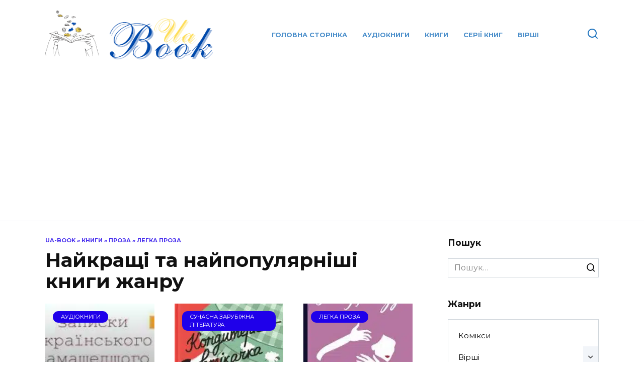

--- FILE ---
content_type: text/html; charset=UTF-8
request_url: https://ua-book.com/knyhy/proza/lehka-proza/
body_size: 22448
content:
<!doctype html>
<html lang="uk">
<head>
	<meta charset="UTF-8">
	<meta name="viewport" content="width=device-width, initial-scale=1">

	<meta name='robots' content='index, follow, max-image-preview:large, max-snippet:-1, max-video-preview:-1' />

	<!-- This site is optimized with the Yoast SEO plugin v18.8 - https://yoast.com/wordpress/plugins/seo/ -->
	<title>Найкращі Легка проза українською - читати онлайн та скачати безкоштовно в fb2, epub, rtf, txt | UA-Book</title>
	<meta name="description" content="Для Вас ми зібрали найкращі Легка проза українською мовою, які ви можете читати онлайн та скачати(завантажити) безкоштовно та без реєстрації у форматах fb2, rtf, txt, epub, pdf." />
	<link rel="canonical" href="https://ua-book.com/knyhy/proza/lehka-proza/" />
	<link rel="next" href="https://ua-book.com/knyhy/proza/lehka-proza/page/2/" />
	<meta property="og:locale" content="uk_UA" />
	<meta property="og:type" content="article" />
	<meta property="og:title" content="Найкращі Легка проза українською - читати онлайн та скачати безкоштовно в fb2, epub, rtf, txt | UA-Book" />
	<meta property="og:description" content="Для Вас ми зібрали найкращі Легка проза українською мовою, які ви можете читати онлайн та скачати(завантажити) безкоштовно та без реєстрації у форматах fb2, rtf, txt, epub, pdf." />
	<meta property="og:url" content="https://ua-book.com/knyhy/proza/lehka-proza/" />
	<meta property="og:site_name" content="Ua-Book" />
	<meta name="twitter:card" content="summary_large_image" />
	<script type="application/ld+json" class="yoast-schema-graph">{"@context":"https://schema.org","@graph":[{"@type":"WebSite","@id":"https://ua-book.com/#website","url":"https://ua-book.com/","name":"Ua-Book","description":"","potentialAction":[{"@type":"SearchAction","target":{"@type":"EntryPoint","urlTemplate":"https://ua-book.com/?s={search_term_string}"},"query-input":"required name=search_term_string"}],"inLanguage":"uk"},{"@type":"CollectionPage","@id":"https://ua-book.com/knyhy/proza/lehka-proza/#webpage","url":"https://ua-book.com/knyhy/proza/lehka-proza/","name":"Найкращі Легка проза українською - читати онлайн та скачати безкоштовно в fb2, epub, rtf, txt | UA-Book","isPartOf":{"@id":"https://ua-book.com/#website"},"description":"Для Вас ми зібрали найкращі Легка проза українською мовою, які ви можете читати онлайн та скачати(завантажити) безкоштовно та без реєстрації у форматах fb2, rtf, txt, epub, pdf.","breadcrumb":{"@id":"https://ua-book.com/knyhy/proza/lehka-proza/#breadcrumb"},"inLanguage":"uk","potentialAction":[{"@type":"ReadAction","target":["https://ua-book.com/knyhy/proza/lehka-proza/"]}]},{"@type":"BreadcrumbList","@id":"https://ua-book.com/knyhy/proza/lehka-proza/#breadcrumb","itemListElement":[{"@type":"ListItem","position":1,"name":"UA-Book","item":"https://ua-book.com/"},{"@type":"ListItem","position":2,"name":"Книги","item":"https://ua-book.com/knyhy/"},{"@type":"ListItem","position":3,"name":"Проза","item":"https://ua-book.com/knyhy/proza/"},{"@type":"ListItem","position":4,"name":"Легка проза"}]}]}</script>
	<!-- / Yoast SEO plugin. -->


<link rel='dns-prefetch' href='//fonts.googleapis.com' />
<link rel='dns-prefetch' href='//s.w.org' />
<link rel="alternate" type="application/rss+xml" title="Ua-Book &raquo; Легка проза Канал категорії" href="https://ua-book.com/knyhy/proza/lehka-proza/feed/" />
<script type="text/javascript">
window._wpemojiSettings = {"baseUrl":"https:\/\/s.w.org\/images\/core\/emoji\/13.1.0\/72x72\/","ext":".png","svgUrl":"https:\/\/s.w.org\/images\/core\/emoji\/13.1.0\/svg\/","svgExt":".svg","source":{"concatemoji":"https:\/\/ua-book.com\/wp-includes\/js\/wp-emoji-release.min.js?ver=5.9.12"}};
/*! This file is auto-generated */
!function(e,a,t){var n,r,o,i=a.createElement("canvas"),p=i.getContext&&i.getContext("2d");function s(e,t){var a=String.fromCharCode;p.clearRect(0,0,i.width,i.height),p.fillText(a.apply(this,e),0,0);e=i.toDataURL();return p.clearRect(0,0,i.width,i.height),p.fillText(a.apply(this,t),0,0),e===i.toDataURL()}function c(e){var t=a.createElement("script");t.src=e,t.defer=t.type="text/javascript",a.getElementsByTagName("head")[0].appendChild(t)}for(o=Array("flag","emoji"),t.supports={everything:!0,everythingExceptFlag:!0},r=0;r<o.length;r++)t.supports[o[r]]=function(e){if(!p||!p.fillText)return!1;switch(p.textBaseline="top",p.font="600 32px Arial",e){case"flag":return s([127987,65039,8205,9895,65039],[127987,65039,8203,9895,65039])?!1:!s([55356,56826,55356,56819],[55356,56826,8203,55356,56819])&&!s([55356,57332,56128,56423,56128,56418,56128,56421,56128,56430,56128,56423,56128,56447],[55356,57332,8203,56128,56423,8203,56128,56418,8203,56128,56421,8203,56128,56430,8203,56128,56423,8203,56128,56447]);case"emoji":return!s([10084,65039,8205,55357,56613],[10084,65039,8203,55357,56613])}return!1}(o[r]),t.supports.everything=t.supports.everything&&t.supports[o[r]],"flag"!==o[r]&&(t.supports.everythingExceptFlag=t.supports.everythingExceptFlag&&t.supports[o[r]]);t.supports.everythingExceptFlag=t.supports.everythingExceptFlag&&!t.supports.flag,t.DOMReady=!1,t.readyCallback=function(){t.DOMReady=!0},t.supports.everything||(n=function(){t.readyCallback()},a.addEventListener?(a.addEventListener("DOMContentLoaded",n,!1),e.addEventListener("load",n,!1)):(e.attachEvent("onload",n),a.attachEvent("onreadystatechange",function(){"complete"===a.readyState&&t.readyCallback()})),(n=t.source||{}).concatemoji?c(n.concatemoji):n.wpemoji&&n.twemoji&&(c(n.twemoji),c(n.wpemoji)))}(window,document,window._wpemojiSettings);
</script>
<style type="text/css">
img.wp-smiley,
img.emoji {
	display: inline !important;
	border: none !important;
	box-shadow: none !important;
	height: 1em !important;
	width: 1em !important;
	margin: 0 0.07em !important;
	vertical-align: -0.1em !important;
	background: none !important;
	padding: 0 !important;
}
</style>
	<link rel='stylesheet' id='litespeed-cache-dummy-css'  href='https://ua-book.com/wp-content/plugins/litespeed-cache/assets/css/litespeed-dummy.css?ver=5.9.12'  media='all' />
<link rel='stylesheet' id='wp-block-library-css'  href='https://ua-book.com/wp-includes/css/dist/block-library/style.min.css?ver=5.9.12'  media='all' />
<style id='wp-block-library-theme-inline-css' type='text/css'>
.wp-block-audio figcaption{color:#555;font-size:13px;text-align:center}.is-dark-theme .wp-block-audio figcaption{color:hsla(0,0%,100%,.65)}.wp-block-code>code{font-family:Menlo,Consolas,monaco,monospace;color:#1e1e1e;padding:.8em 1em;border:1px solid #ddd;border-radius:4px}.wp-block-embed figcaption{color:#555;font-size:13px;text-align:center}.is-dark-theme .wp-block-embed figcaption{color:hsla(0,0%,100%,.65)}.blocks-gallery-caption{color:#555;font-size:13px;text-align:center}.is-dark-theme .blocks-gallery-caption{color:hsla(0,0%,100%,.65)}.wp-block-image figcaption{color:#555;font-size:13px;text-align:center}.is-dark-theme .wp-block-image figcaption{color:hsla(0,0%,100%,.65)}.wp-block-pullquote{border-top:4px solid;border-bottom:4px solid;margin-bottom:1.75em;color:currentColor}.wp-block-pullquote__citation,.wp-block-pullquote cite,.wp-block-pullquote footer{color:currentColor;text-transform:uppercase;font-size:.8125em;font-style:normal}.wp-block-quote{border-left:.25em solid;margin:0 0 1.75em;padding-left:1em}.wp-block-quote cite,.wp-block-quote footer{color:currentColor;font-size:.8125em;position:relative;font-style:normal}.wp-block-quote.has-text-align-right{border-left:none;border-right:.25em solid;padding-left:0;padding-right:1em}.wp-block-quote.has-text-align-center{border:none;padding-left:0}.wp-block-quote.is-large,.wp-block-quote.is-style-large,.wp-block-quote.is-style-plain{border:none}.wp-block-search .wp-block-search__label{font-weight:700}.wp-block-group:where(.has-background){padding:1.25em 2.375em}.wp-block-separator{border:none;border-bottom:2px solid;margin-left:auto;margin-right:auto;opacity:.4}.wp-block-separator:not(.is-style-wide):not(.is-style-dots){width:100px}.wp-block-separator.has-background:not(.is-style-dots){border-bottom:none;height:1px}.wp-block-separator.has-background:not(.is-style-wide):not(.is-style-dots){height:2px}.wp-block-table thead{border-bottom:3px solid}.wp-block-table tfoot{border-top:3px solid}.wp-block-table td,.wp-block-table th{padding:.5em;border:1px solid;word-break:normal}.wp-block-table figcaption{color:#555;font-size:13px;text-align:center}.is-dark-theme .wp-block-table figcaption{color:hsla(0,0%,100%,.65)}.wp-block-video figcaption{color:#555;font-size:13px;text-align:center}.is-dark-theme .wp-block-video figcaption{color:hsla(0,0%,100%,.65)}.wp-block-template-part.has-background{padding:1.25em 2.375em;margin-top:0;margin-bottom:0}
</style>
<style id='global-styles-inline-css' type='text/css'>
body{--wp--preset--color--black: #000000;--wp--preset--color--cyan-bluish-gray: #abb8c3;--wp--preset--color--white: #ffffff;--wp--preset--color--pale-pink: #f78da7;--wp--preset--color--vivid-red: #cf2e2e;--wp--preset--color--luminous-vivid-orange: #ff6900;--wp--preset--color--luminous-vivid-amber: #fcb900;--wp--preset--color--light-green-cyan: #7bdcb5;--wp--preset--color--vivid-green-cyan: #00d084;--wp--preset--color--pale-cyan-blue: #8ed1fc;--wp--preset--color--vivid-cyan-blue: #0693e3;--wp--preset--color--vivid-purple: #9b51e0;--wp--preset--gradient--vivid-cyan-blue-to-vivid-purple: linear-gradient(135deg,rgba(6,147,227,1) 0%,rgb(155,81,224) 100%);--wp--preset--gradient--light-green-cyan-to-vivid-green-cyan: linear-gradient(135deg,rgb(122,220,180) 0%,rgb(0,208,130) 100%);--wp--preset--gradient--luminous-vivid-amber-to-luminous-vivid-orange: linear-gradient(135deg,rgba(252,185,0,1) 0%,rgba(255,105,0,1) 100%);--wp--preset--gradient--luminous-vivid-orange-to-vivid-red: linear-gradient(135deg,rgba(255,105,0,1) 0%,rgb(207,46,46) 100%);--wp--preset--gradient--very-light-gray-to-cyan-bluish-gray: linear-gradient(135deg,rgb(238,238,238) 0%,rgb(169,184,195) 100%);--wp--preset--gradient--cool-to-warm-spectrum: linear-gradient(135deg,rgb(74,234,220) 0%,rgb(151,120,209) 20%,rgb(207,42,186) 40%,rgb(238,44,130) 60%,rgb(251,105,98) 80%,rgb(254,248,76) 100%);--wp--preset--gradient--blush-light-purple: linear-gradient(135deg,rgb(255,206,236) 0%,rgb(152,150,240) 100%);--wp--preset--gradient--blush-bordeaux: linear-gradient(135deg,rgb(254,205,165) 0%,rgb(254,45,45) 50%,rgb(107,0,62) 100%);--wp--preset--gradient--luminous-dusk: linear-gradient(135deg,rgb(255,203,112) 0%,rgb(199,81,192) 50%,rgb(65,88,208) 100%);--wp--preset--gradient--pale-ocean: linear-gradient(135deg,rgb(255,245,203) 0%,rgb(182,227,212) 50%,rgb(51,167,181) 100%);--wp--preset--gradient--electric-grass: linear-gradient(135deg,rgb(202,248,128) 0%,rgb(113,206,126) 100%);--wp--preset--gradient--midnight: linear-gradient(135deg,rgb(2,3,129) 0%,rgb(40,116,252) 100%);--wp--preset--duotone--dark-grayscale: url('#wp-duotone-dark-grayscale');--wp--preset--duotone--grayscale: url('#wp-duotone-grayscale');--wp--preset--duotone--purple-yellow: url('#wp-duotone-purple-yellow');--wp--preset--duotone--blue-red: url('#wp-duotone-blue-red');--wp--preset--duotone--midnight: url('#wp-duotone-midnight');--wp--preset--duotone--magenta-yellow: url('#wp-duotone-magenta-yellow');--wp--preset--duotone--purple-green: url('#wp-duotone-purple-green');--wp--preset--duotone--blue-orange: url('#wp-duotone-blue-orange');--wp--preset--font-size--small: 19.5px;--wp--preset--font-size--medium: 20px;--wp--preset--font-size--large: 36.5px;--wp--preset--font-size--x-large: 42px;--wp--preset--font-size--normal: 22px;--wp--preset--font-size--huge: 49.5px;}.has-black-color{color: var(--wp--preset--color--black) !important;}.has-cyan-bluish-gray-color{color: var(--wp--preset--color--cyan-bluish-gray) !important;}.has-white-color{color: var(--wp--preset--color--white) !important;}.has-pale-pink-color{color: var(--wp--preset--color--pale-pink) !important;}.has-vivid-red-color{color: var(--wp--preset--color--vivid-red) !important;}.has-luminous-vivid-orange-color{color: var(--wp--preset--color--luminous-vivid-orange) !important;}.has-luminous-vivid-amber-color{color: var(--wp--preset--color--luminous-vivid-amber) !important;}.has-light-green-cyan-color{color: var(--wp--preset--color--light-green-cyan) !important;}.has-vivid-green-cyan-color{color: var(--wp--preset--color--vivid-green-cyan) !important;}.has-pale-cyan-blue-color{color: var(--wp--preset--color--pale-cyan-blue) !important;}.has-vivid-cyan-blue-color{color: var(--wp--preset--color--vivid-cyan-blue) !important;}.has-vivid-purple-color{color: var(--wp--preset--color--vivid-purple) !important;}.has-black-background-color{background-color: var(--wp--preset--color--black) !important;}.has-cyan-bluish-gray-background-color{background-color: var(--wp--preset--color--cyan-bluish-gray) !important;}.has-white-background-color{background-color: var(--wp--preset--color--white) !important;}.has-pale-pink-background-color{background-color: var(--wp--preset--color--pale-pink) !important;}.has-vivid-red-background-color{background-color: var(--wp--preset--color--vivid-red) !important;}.has-luminous-vivid-orange-background-color{background-color: var(--wp--preset--color--luminous-vivid-orange) !important;}.has-luminous-vivid-amber-background-color{background-color: var(--wp--preset--color--luminous-vivid-amber) !important;}.has-light-green-cyan-background-color{background-color: var(--wp--preset--color--light-green-cyan) !important;}.has-vivid-green-cyan-background-color{background-color: var(--wp--preset--color--vivid-green-cyan) !important;}.has-pale-cyan-blue-background-color{background-color: var(--wp--preset--color--pale-cyan-blue) !important;}.has-vivid-cyan-blue-background-color{background-color: var(--wp--preset--color--vivid-cyan-blue) !important;}.has-vivid-purple-background-color{background-color: var(--wp--preset--color--vivid-purple) !important;}.has-black-border-color{border-color: var(--wp--preset--color--black) !important;}.has-cyan-bluish-gray-border-color{border-color: var(--wp--preset--color--cyan-bluish-gray) !important;}.has-white-border-color{border-color: var(--wp--preset--color--white) !important;}.has-pale-pink-border-color{border-color: var(--wp--preset--color--pale-pink) !important;}.has-vivid-red-border-color{border-color: var(--wp--preset--color--vivid-red) !important;}.has-luminous-vivid-orange-border-color{border-color: var(--wp--preset--color--luminous-vivid-orange) !important;}.has-luminous-vivid-amber-border-color{border-color: var(--wp--preset--color--luminous-vivid-amber) !important;}.has-light-green-cyan-border-color{border-color: var(--wp--preset--color--light-green-cyan) !important;}.has-vivid-green-cyan-border-color{border-color: var(--wp--preset--color--vivid-green-cyan) !important;}.has-pale-cyan-blue-border-color{border-color: var(--wp--preset--color--pale-cyan-blue) !important;}.has-vivid-cyan-blue-border-color{border-color: var(--wp--preset--color--vivid-cyan-blue) !important;}.has-vivid-purple-border-color{border-color: var(--wp--preset--color--vivid-purple) !important;}.has-vivid-cyan-blue-to-vivid-purple-gradient-background{background: var(--wp--preset--gradient--vivid-cyan-blue-to-vivid-purple) !important;}.has-light-green-cyan-to-vivid-green-cyan-gradient-background{background: var(--wp--preset--gradient--light-green-cyan-to-vivid-green-cyan) !important;}.has-luminous-vivid-amber-to-luminous-vivid-orange-gradient-background{background: var(--wp--preset--gradient--luminous-vivid-amber-to-luminous-vivid-orange) !important;}.has-luminous-vivid-orange-to-vivid-red-gradient-background{background: var(--wp--preset--gradient--luminous-vivid-orange-to-vivid-red) !important;}.has-very-light-gray-to-cyan-bluish-gray-gradient-background{background: var(--wp--preset--gradient--very-light-gray-to-cyan-bluish-gray) !important;}.has-cool-to-warm-spectrum-gradient-background{background: var(--wp--preset--gradient--cool-to-warm-spectrum) !important;}.has-blush-light-purple-gradient-background{background: var(--wp--preset--gradient--blush-light-purple) !important;}.has-blush-bordeaux-gradient-background{background: var(--wp--preset--gradient--blush-bordeaux) !important;}.has-luminous-dusk-gradient-background{background: var(--wp--preset--gradient--luminous-dusk) !important;}.has-pale-ocean-gradient-background{background: var(--wp--preset--gradient--pale-ocean) !important;}.has-electric-grass-gradient-background{background: var(--wp--preset--gradient--electric-grass) !important;}.has-midnight-gradient-background{background: var(--wp--preset--gradient--midnight) !important;}.has-small-font-size{font-size: var(--wp--preset--font-size--small) !important;}.has-medium-font-size{font-size: var(--wp--preset--font-size--medium) !important;}.has-large-font-size{font-size: var(--wp--preset--font-size--large) !important;}.has-x-large-font-size{font-size: var(--wp--preset--font-size--x-large) !important;}
</style>
<link rel='stylesheet' id='google-fonts-css'  href='https://fonts.googleapis.com/css?family=Montserrat%3A400%2C400i%2C700&#038;subset=cyrillic&#038;display=swap&#038;ver=5.9.12'  media='all' />
<link rel='stylesheet' id='reboot-style-css'  href='https://ua-book.com/wp-content/themes/reboot/assets/css/style.min.css?ver=1.4.3'  media='all' />
<script  src='https://ua-book.com/wp-includes/js/jquery/jquery.min.js?ver=3.6.0' id='jquery-core-js'></script>
<script  src='https://ua-book.com/wp-includes/js/jquery/jquery-migrate.min.js?ver=3.3.2' id='jquery-migrate-js'></script>
<script  src='https://ua-book.com/wp-content/plugins/flowpaper-lite-pdf-flipbook/assets/lity/lity.min.js' id='lity-js-js'></script>
<link rel="https://api.w.org/" href="https://ua-book.com/wp-json/" /><link rel="alternate" type="application/json" href="https://ua-book.com/wp-json/wp/v2/categories/85" /><link rel="EditURI" type="application/rsd+xml" title="RSD" href="https://ua-book.com/xmlrpc.php?rsd" />
<link rel="wlwmanifest" type="application/wlwmanifest+xml" href="https://ua-book.com/wp-includes/wlwmanifest.xml" /> 
<meta name="generator" content="WordPress 5.9.12" />
<link rel="preload" href="https://ua-book.com/wp-content/themes/reboot/assets/fonts/wpshop-core.ttf" as="font" crossorigin>
    <style>::selection, .card-slider__category, .card-slider-container .swiper-pagination-bullet-active, .post-card--grid .post-card__thumbnail:before, .post-card:not(.post-card--small) .post-card__thumbnail a:before, .post-card:not(.post-card--small) .post-card__category,  .post-box--high .post-box__category span, .post-box--wide .post-box__category span, .page-separator, .pagination .nav-links .page-numbers:not(.dots):not(.current):before, .btn, .btn-primary:hover, .btn-primary:not(:disabled):not(.disabled).active, .btn-primary:not(:disabled):not(.disabled):active, .show>.btn-primary.dropdown-toggle, .comment-respond .form-submit input, .page-links__item{background-color:#1f00ea}.entry-image--big .entry-image__body .post-card__category a, .home-text ul:not([class])>li:before, .page-content ul:not([class])>li:before, .taxonomy-description ul:not([class])>li:before, .widget-area .widget_categories ul.menu li a:before, .widget-area .widget_categories ul.menu li span:before, .widget-area .widget_categories>ul li a:before, .widget-area .widget_categories>ul li span:before, .widget-area .widget_nav_menu ul.menu li a:before, .widget-area .widget_nav_menu ul.menu li span:before, .widget-area .widget_nav_menu>ul li a:before, .widget-area .widget_nav_menu>ul li span:before, .page-links .page-numbers:not(.dots):not(.current):before, .page-links .post-page-numbers:not(.dots):not(.current):before, .pagination .nav-links .page-numbers:not(.dots):not(.current):before, .pagination .nav-links .post-page-numbers:not(.dots):not(.current):before, .entry-image--full .entry-image__body .post-card__category a, .entry-image--fullscreen .entry-image__body .post-card__category a, .entry-image--wide .entry-image__body .post-card__category a{background-color:#1f00ea}.comment-respond input:focus, select:focus, textarea:focus, .post-card--grid.post-card--thumbnail-no, .post-card--standard:after, .post-card--related.post-card--thumbnail-no:hover, .spoiler-box, .btn-primary, .btn-primary:hover, .btn-primary:not(:disabled):not(.disabled).active, .btn-primary:not(:disabled):not(.disabled):active, .show>.btn-primary.dropdown-toggle, .inp:focus, .entry-tag:focus, .entry-tag:hover, .search-screen .search-form .search-field:focus, .entry-content ul:not([class])>li:before, .text-content ul:not([class])>li:before, .page-content ul:not([class])>li:before, .taxonomy-description ul:not([class])>li:before, .entry-content blockquote,
        .input:focus, input[type=color]:focus, input[type=date]:focus, input[type=datetime-local]:focus, input[type=datetime]:focus, input[type=email]:focus, input[type=month]:focus, input[type=number]:focus, input[type=password]:focus, input[type=range]:focus, input[type=search]:focus, input[type=tel]:focus, input[type=text]:focus, input[type=time]:focus, input[type=url]:focus, input[type=week]:focus, select:focus, textarea:focus{border-color:#1f00ea !important}.post-card--small .post-card__category, .post-card__author:before, .post-card__comments:before, .post-card__date:before, .post-card__like:before, .post-card__views:before, .entry-author:before, .entry-date:before, .entry-time:before, .entry-views:before, .entry-content ol:not([class])>li:before, .text-content ol:not([class])>li:before, .entry-content blockquote:before, .spoiler-box__title:after, .search-icon:hover:before, .search-form .search-submit:hover:before, .star-rating-item.hover,
        .comment-list .bypostauthor>.comment-body .comment-author:after,
        .breadcrumb a, .breadcrumb span,
        .search-screen .search-form .search-submit:before, 
        .star-rating--score-1:not(.hover) .star-rating-item:nth-child(1),
        .star-rating--score-2:not(.hover) .star-rating-item:nth-child(1), .star-rating--score-2:not(.hover) .star-rating-item:nth-child(2),
        .star-rating--score-3:not(.hover) .star-rating-item:nth-child(1), .star-rating--score-3:not(.hover) .star-rating-item:nth-child(2), .star-rating--score-3:not(.hover) .star-rating-item:nth-child(3),
        .star-rating--score-4:not(.hover) .star-rating-item:nth-child(1), .star-rating--score-4:not(.hover) .star-rating-item:nth-child(2), .star-rating--score-4:not(.hover) .star-rating-item:nth-child(3), .star-rating--score-4:not(.hover) .star-rating-item:nth-child(4),
        .star-rating--score-5:not(.hover) .star-rating-item:nth-child(1), .star-rating--score-5:not(.hover) .star-rating-item:nth-child(2), .star-rating--score-5:not(.hover) .star-rating-item:nth-child(3), .star-rating--score-5:not(.hover) .star-rating-item:nth-child(4), .star-rating--score-5:not(.hover) .star-rating-item:nth-child(5){color:#1f00ea}.entry-content a:not(.wp-block-button__link), .entry-content a:not(.wp-block-button__link):visited, .spanlink, .comment-reply-link, .pseudo-link, .widget_calendar a, .widget_recent_comments a, .child-categories ul li a{color:#000000}.child-categories ul li a{border-color:#000000}a:hover, a:focus, a:active, .spanlink:hover, .entry-content a:not(.wp-block-button__link):hover, .entry-content a:not(.wp-block-button__link):focus, .entry-content a:not(.wp-block-button__link):active, .top-menu ul li>span:hover, .main-navigation ul li a:hover, .main-navigation ul li span:hover, .footer-navigation ul li a:hover, .footer-navigation ul li span:hover, .comment-reply-link:hover, .pseudo-link:hover, .child-categories ul li a:hover{color:#f4e400}.top-menu>ul>li>a:before, .top-menu>ul>li>span:before{background:#f4e400}.child-categories ul li a:hover, .post-box--no-thumb a:hover{border-color:#f4e400}.post-box--card:hover{box-shadow: inset 0 0 0 1px #f4e400}.post-box--card:hover{-webkit-box-shadow: inset 0 0 0 1px #f4e400}.site-header, .site-header a, .site-header .pseudo-link{color:#1e73be}.humburger span, .top-menu>ul>li>a:before, .top-menu>ul>li>span:before{background:#1e73be}.site-footer{background-color:#a5cbe2}</style>
<link rel="icon" href="https://ua-book.com/wp-content/uploads/2022/05/cropped-123-1-32x32.png" sizes="32x32" />
<link rel="icon" href="https://ua-book.com/wp-content/uploads/2022/05/cropped-123-1-192x192.png" sizes="192x192" />
<link rel="apple-touch-icon" href="https://ua-book.com/wp-content/uploads/2022/05/cropped-123-1-180x180.png" />
<meta name="msapplication-TileImage" content="https://ua-book.com/wp-content/uploads/2022/05/cropped-123-1-270x270.png" />
    
<script>
  window.dataLayer = window.dataLayer || [];
  function gtag(){dataLayer.push(arguments);}
  gtag('js', new Date());

  gtag('config', 'G-KXJP7LLNGB');
</script>
	<script async src="https://pagead2.googlesyndication.com/pagead/js/adsbygoogle.js?client=ca-pub-0844652569170025"
     crossorigin="anonymous"></script>
</head>

<body class="archive category category-lehka-proza category-85 wp-embed-responsive sidebar-right">

<svg xmlns="http://www.w3.org/2000/svg" viewBox="0 0 0 0" width="0" height="0" focusable="false" role="none" style="visibility: hidden; position: absolute; left: -9999px; overflow: hidden;" ><defs><filter id="wp-duotone-dark-grayscale"><feColorMatrix color-interpolation-filters="sRGB" type="matrix" values=" .299 .587 .114 0 0 .299 .587 .114 0 0 .299 .587 .114 0 0 .299 .587 .114 0 0 " /><feComponentTransfer color-interpolation-filters="sRGB" ><feFuncR type="table" tableValues="0 0.49803921568627" /><feFuncG type="table" tableValues="0 0.49803921568627" /><feFuncB type="table" tableValues="0 0.49803921568627" /><feFuncA type="table" tableValues="1 1" /></feComponentTransfer><feComposite in2="SourceGraphic" operator="in" /></filter></defs></svg><svg xmlns="http://www.w3.org/2000/svg" viewBox="0 0 0 0" width="0" height="0" focusable="false" role="none" style="visibility: hidden; position: absolute; left: -9999px; overflow: hidden;" ><defs><filter id="wp-duotone-grayscale"><feColorMatrix color-interpolation-filters="sRGB" type="matrix" values=" .299 .587 .114 0 0 .299 .587 .114 0 0 .299 .587 .114 0 0 .299 .587 .114 0 0 " /><feComponentTransfer color-interpolation-filters="sRGB" ><feFuncR type="table" tableValues="0 1" /><feFuncG type="table" tableValues="0 1" /><feFuncB type="table" tableValues="0 1" /><feFuncA type="table" tableValues="1 1" /></feComponentTransfer><feComposite in2="SourceGraphic" operator="in" /></filter></defs></svg><svg xmlns="http://www.w3.org/2000/svg" viewBox="0 0 0 0" width="0" height="0" focusable="false" role="none" style="visibility: hidden; position: absolute; left: -9999px; overflow: hidden;" ><defs><filter id="wp-duotone-purple-yellow"><feColorMatrix color-interpolation-filters="sRGB" type="matrix" values=" .299 .587 .114 0 0 .299 .587 .114 0 0 .299 .587 .114 0 0 .299 .587 .114 0 0 " /><feComponentTransfer color-interpolation-filters="sRGB" ><feFuncR type="table" tableValues="0.54901960784314 0.98823529411765" /><feFuncG type="table" tableValues="0 1" /><feFuncB type="table" tableValues="0.71764705882353 0.25490196078431" /><feFuncA type="table" tableValues="1 1" /></feComponentTransfer><feComposite in2="SourceGraphic" operator="in" /></filter></defs></svg><svg xmlns="http://www.w3.org/2000/svg" viewBox="0 0 0 0" width="0" height="0" focusable="false" role="none" style="visibility: hidden; position: absolute; left: -9999px; overflow: hidden;" ><defs><filter id="wp-duotone-blue-red"><feColorMatrix color-interpolation-filters="sRGB" type="matrix" values=" .299 .587 .114 0 0 .299 .587 .114 0 0 .299 .587 .114 0 0 .299 .587 .114 0 0 " /><feComponentTransfer color-interpolation-filters="sRGB" ><feFuncR type="table" tableValues="0 1" /><feFuncG type="table" tableValues="0 0.27843137254902" /><feFuncB type="table" tableValues="0.5921568627451 0.27843137254902" /><feFuncA type="table" tableValues="1 1" /></feComponentTransfer><feComposite in2="SourceGraphic" operator="in" /></filter></defs></svg><svg xmlns="http://www.w3.org/2000/svg" viewBox="0 0 0 0" width="0" height="0" focusable="false" role="none" style="visibility: hidden; position: absolute; left: -9999px; overflow: hidden;" ><defs><filter id="wp-duotone-midnight"><feColorMatrix color-interpolation-filters="sRGB" type="matrix" values=" .299 .587 .114 0 0 .299 .587 .114 0 0 .299 .587 .114 0 0 .299 .587 .114 0 0 " /><feComponentTransfer color-interpolation-filters="sRGB" ><feFuncR type="table" tableValues="0 0" /><feFuncG type="table" tableValues="0 0.64705882352941" /><feFuncB type="table" tableValues="0 1" /><feFuncA type="table" tableValues="1 1" /></feComponentTransfer><feComposite in2="SourceGraphic" operator="in" /></filter></defs></svg><svg xmlns="http://www.w3.org/2000/svg" viewBox="0 0 0 0" width="0" height="0" focusable="false" role="none" style="visibility: hidden; position: absolute; left: -9999px; overflow: hidden;" ><defs><filter id="wp-duotone-magenta-yellow"><feColorMatrix color-interpolation-filters="sRGB" type="matrix" values=" .299 .587 .114 0 0 .299 .587 .114 0 0 .299 .587 .114 0 0 .299 .587 .114 0 0 " /><feComponentTransfer color-interpolation-filters="sRGB" ><feFuncR type="table" tableValues="0.78039215686275 1" /><feFuncG type="table" tableValues="0 0.94901960784314" /><feFuncB type="table" tableValues="0.35294117647059 0.47058823529412" /><feFuncA type="table" tableValues="1 1" /></feComponentTransfer><feComposite in2="SourceGraphic" operator="in" /></filter></defs></svg><svg xmlns="http://www.w3.org/2000/svg" viewBox="0 0 0 0" width="0" height="0" focusable="false" role="none" style="visibility: hidden; position: absolute; left: -9999px; overflow: hidden;" ><defs><filter id="wp-duotone-purple-green"><feColorMatrix color-interpolation-filters="sRGB" type="matrix" values=" .299 .587 .114 0 0 .299 .587 .114 0 0 .299 .587 .114 0 0 .299 .587 .114 0 0 " /><feComponentTransfer color-interpolation-filters="sRGB" ><feFuncR type="table" tableValues="0.65098039215686 0.40392156862745" /><feFuncG type="table" tableValues="0 1" /><feFuncB type="table" tableValues="0.44705882352941 0.4" /><feFuncA type="table" tableValues="1 1" /></feComponentTransfer><feComposite in2="SourceGraphic" operator="in" /></filter></defs></svg><svg xmlns="http://www.w3.org/2000/svg" viewBox="0 0 0 0" width="0" height="0" focusable="false" role="none" style="visibility: hidden; position: absolute; left: -9999px; overflow: hidden;" ><defs><filter id="wp-duotone-blue-orange"><feColorMatrix color-interpolation-filters="sRGB" type="matrix" values=" .299 .587 .114 0 0 .299 .587 .114 0 0 .299 .587 .114 0 0 .299 .587 .114 0 0 " /><feComponentTransfer color-interpolation-filters="sRGB" ><feFuncR type="table" tableValues="0.098039215686275 1" /><feFuncG type="table" tableValues="0 0.66274509803922" /><feFuncB type="table" tableValues="0.84705882352941 0.41960784313725" /><feFuncA type="table" tableValues="1 1" /></feComponentTransfer><feComposite in2="SourceGraphic" operator="in" /></filter></defs></svg>

<div id="page" class="site">
    <a class="skip-link screen-reader-text" href="#content">Перейти до вмісту</a>

    <div class="search-screen-overlay js-search-screen-overlay"></div>
    <div class="search-screen js-search-screen">
        
<form role="search" method="get" class="search-form" action="https://ua-book.com/">
    <label>
        <span class="screen-reader-text">Search for:</span>
        <input type="search" class="search-field" placeholder="Пошук…" value="" name="s">
    </label>
    <button type="submit" class="search-submit"></button>
</form>    </div>

    

<header id="masthead" class="site-header full" itemscope itemtype="http://schema.org/WPHeader">
    <div class="site-header-inner fixed">

        <div class="humburger js-humburger"><span></span><span></span><span></span></div>

        
<div class="site-branding">

    <div class="site-logotype"><a href="https://ua-book.com/"><img src="https://ua-book.com/wp-content/uploads/2022/05/Ua-book-1000-300-piks.-1.png.webp" alt="Ua-Book"></a></div><div class="site-branding__body"></div></div><!-- .site-branding --><div class="top-menu"><ul id="top-menu" class="menu"><li id="menu-item-13" class="menu-item menu-item-type-custom menu-item-object-custom menu-item-home menu-item-13"><a href="https://ua-book.com/">Головна сторінка</a></li>
<li id="menu-item-30551" class="menu-item menu-item-type-taxonomy menu-item-object-category menu-item-30551"><a href="https://ua-book.com/audioknyhy/">Аудіокниги</a></li>
<li id="menu-item-22" class="menu-item menu-item-type-taxonomy menu-item-object-category current-category-ancestor menu-item-22"><a href="https://ua-book.com/knyhy/">Книги</a></li>
<li id="menu-item-3279" class="menu-item menu-item-type-taxonomy menu-item-object-category menu-item-3279"><a href="https://ua-book.com/serii-knyh/">Серії книг</a></li>
<li id="menu-item-21" class="menu-item menu-item-type-taxonomy menu-item-object-category menu-item-21"><a href="https://ua-book.com/virshi/">Вірші</a></li>
</ul></div>                <div class="header-search">
                    <span class="search-icon js-search-icon"></span>
                </div>
            
    </div>
</header><!-- #masthead -->


    
    <nav id="site-navigation" class="main-navigation fixed" style="display: none;">
        <div class="main-navigation-inner full">
            <ul id="header_menu"></ul>
        </div>
    </nav>
    <div class="container header-separator"></div>


    <div class="mobile-menu-placeholder js-mobile-menu-placeholder"></div>
    
	
    <div id="content" class="site-content fixed">

        
        <div class="site-content-inner">
	<div id="primary" class="content-area">
		<main id="main" class="site-main">

        <div class="breadcrumb" id="breadcrumbs"><span><span><a href="https://ua-book.com/">UA-Book</a> » <span><a href="https://ua-book.com/knyhy/">Книги</a> » <span><a href="https://ua-book.com/knyhy/proza/">Проза</a> » <span class="breadcrumb_last" aria-current="page">Легка проза</span></span></span></span></span></div>
		
			<header class="page-header">
                                <h1 class="page-title">Найкращі та найпопулярніші книги жанру</h1>                
                
                			</header><!-- .page-header -->

			
<div class="post-cards post-cards--grid">

    
<div class="post-card post-card--grid w-animate" itemscope itemtype="http://schema.org/BlogPosting" data-animate-style="fadeindown">
	        <a href="https://ua-book.com/audioknyhy/audioknyhy-zapysky-ukrainskoho-samashedshoho-lina-kostenko/">
            <div class="post-card__thumbnail">
                <img width="250" height="220" src="https://ua-book.com/wp-content/uploads/2023/03/1600190448_ukrayinskogo-samashedshogo-250x220.jpg.webp" class="attachment-reboot_small size-reboot_small wp-post-image" alt="Аудіокниги «Записки українського самашедшого» Ліна Костенко" itemprop="image" />
                                    <span itemprop="articleSection" class="post-card__category">Аудіокниги</span>                            </div>
        </a>
	
    <div class="post-card__body">

	    <div class="post-card__title" itemprop="name"><span itemprop="headline"><a href="https://ua-book.com/audioknyhy/audioknyhy-zapysky-ukrainskoho-samashedshoho-lina-kostenko/">Аудіокнига «Записки українського самашедшого» Ліна Костенко</a></span></div><div class="post-card__meta"><span class="post-card__comments">0</span><span class="post-card__views">193</span></div>
    </div>

            <meta itemprop="articleBody" content="Назва: Записки українського самашедшого Автор: Ліна Костенко Жанри: Легка проза, Сучасна українська література Тривалість: 12:11:49 Слухати книгу &nbsp; &nbsp; Про аудіокнигу «Записки українського самашедшого» Ліна Костенко Роман написано від імені 35-річного комп&#8217;ютерного програміста, який на тлі особистої драми прискіпливо, глибоко й болісно сканує усі вивихи нашого глобалізованого часу. У світі надмірної (дез)інформації і тотального відчуження [&hellip;]">
                <meta itemprop="author" content="Igor"/>
        <meta itemscope itemprop="mainEntityOfPage" itemType="https://schema.org/WebPage" itemid="https://ua-book.com/audioknyhy/audioknyhy-zapysky-ukrainskoho-samashedshoho-lina-kostenko/" content="Аудіокнига «Записки українського самашедшого» Ліна Костенко">
    <meta itemprop="dateModified" content="2023-04-23">
            <meta itemprop="datePublished" content="2023-03-08T17:59:34+00:00">
        <div itemprop="publisher" itemscope itemtype="https://schema.org/Organization" style="display: none;"><div itemprop="logo" itemscope itemtype="https://schema.org/ImageObject"><img itemprop="url image" src="https://ua-book.com/wp-content/uploads/2022/05/Ua-book-1000-300-piks.-1.png.webp" alt="Ua-Book"></div><meta itemprop="name" content="Ua-Book"><meta itemprop="telephone" content="Ua-Book"><meta itemprop="address" content="https://ua-book.com"></div>
    </div>

<div class="post-card post-card--grid w-animate" itemscope itemtype="http://schema.org/BlogPosting" data-animate-style="fadeindown">
	        <a href="https://ua-book.com/knyhy/proza/suchasna-zarubizhna-literatura/kondyterka-vtikachka-luiz-miller/">
            <div class="post-card__thumbnail">
                <img width="237" height="220" src="https://ua-book.com/wp-content/uploads/2023/02/Kondyterka-vtikachka-237x360-1-237x220.jpg.webp" class="attachment-reboot_small size-reboot_small wp-post-image" alt="«Кондитерка-втікачка» Луїз Міллер" loading="lazy" itemprop="image" />
                                    <span itemprop="articleSection" class="post-card__category">Сучасна зарубіжна література</span>                            </div>
        </a>
	
    <div class="post-card__body">

	    <div class="post-card__title" itemprop="name"><span itemprop="headline"><a href="https://ua-book.com/knyhy/proza/suchasna-zarubizhna-literatura/kondyterka-vtikachka-luiz-miller/">«Кондитерка-втікачка» Луїз Міллер</a></span></div><div class="post-card__meta"><span class="post-card__comments">0</span><span class="post-card__views">440</span></div>
    </div>

            <meta itemprop="articleBody" content="Назва: Кондитерка-втікачка Автор: Луїз Міллер Рік видання 2022 Жанри: Сучасна зарубіжна література, Сучасна проза, Пригодницькі книги, Кулінарія, Легка проза ISBN: 978-966-448-058-8 Фрагмент &nbsp; Про книгу «Кондитерка-втікачка» Луїз Міллер «Кондитерка-втікачка» — роман Луїз Міллер про любов, відчуття дому, пошуки себе і свого місця в житті. Олівія Ролінґз — віртуозна шеф-кухарка, її роботу високо оцінюють ресторанні критики. [&hellip;]">
                <meta itemprop="author" content="mrfomin92"/>
        <meta itemscope itemprop="mainEntityOfPage" itemType="https://schema.org/WebPage" itemid="https://ua-book.com/knyhy/proza/suchasna-zarubizhna-literatura/kondyterka-vtikachka-luiz-miller/" content="«Кондитерка-втікачка» Луїз Міллер">
    <meta itemprop="dateModified" content="2023-02-16">
            <meta itemprop="datePublished" content="2023-02-16T08:35:10+00:00">
        <div itemprop="publisher" itemscope itemtype="https://schema.org/Organization" style="display: none;"><div itemprop="logo" itemscope itemtype="https://schema.org/ImageObject"><img itemprop="url image" src="https://ua-book.com/wp-content/uploads/2022/05/Ua-book-1000-300-piks.-1.png.webp" alt="Ua-Book"></div><meta itemprop="name" content="Ua-Book"><meta itemprop="telephone" content="Ua-Book"><meta itemprop="address" content="https://ua-book.com"></div>
    </div>

<div class="post-card post-card--grid w-animate" itemscope itemtype="http://schema.org/BlogPosting" data-animate-style="fadeindown">
	        <a href="https://ua-book.com/knyhy/proza/lehka-proza/boyfrendz-13-istoriy-pro-zhinok-cholovikiv-i-dynozavriv-iryna-tetera/">
            <div class="post-card__thumbnail">
                <img width="237" height="220" src="https://ua-book.com/wp-content/uploads/2023/01/13-istorij-pro-zhinok-cholovikiv-i-dynozavriv-237x327-1-237x220.jpg.webp" class="attachment-reboot_small size-reboot_small wp-post-image" alt="«Бойфрендз. 13 історій про жінок, чоловіків і динозаврів» Ірина Тетера" loading="lazy" itemprop="image" />
                                    <span itemprop="articleSection" class="post-card__category">Легка проза</span>                            </div>
        </a>
	
    <div class="post-card__body">

	    <div class="post-card__title" itemprop="name"><span itemprop="headline"><a href="https://ua-book.com/knyhy/proza/lehka-proza/boyfrendz-13-istoriy-pro-zhinok-cholovikiv-i-dynozavriv-iryna-tetera/">«Бойфрендз. 13 історій про жінок, чоловіків і динозаврів» Ірина Тетера</a></span></div><div class="post-card__meta"><span class="post-card__comments">0</span><span class="post-card__views">105</span></div>
    </div>

            <meta itemprop="articleBody" content="Назва: Бойфрендз. 13 історій про жінок, чоловіків і динозаврів Автор: Ірина Тетера Рік видання 2022 Жанри: Легка проза, Українська проза, Сучасна проза, Сучасна українська література ISBN: 978-617-7766-08-6 Фрагмент Про книгу «Бойфрендз. 13 історій про жінок, чоловіків і динозаврів» Ірина Тетера У цій книжці не йтиметься про вічне кохання, тож можете одразу відкласти її убік. Якщо [&hellip;]">
                <meta itemprop="author" content="mrfomin92"/>
        <meta itemscope itemprop="mainEntityOfPage" itemType="https://schema.org/WebPage" itemid="https://ua-book.com/knyhy/proza/lehka-proza/boyfrendz-13-istoriy-pro-zhinok-cholovikiv-i-dynozavriv-iryna-tetera/" content="«Бойфрендз. 13 історій про жінок, чоловіків і динозаврів» Ірина Тетера">
    <meta itemprop="dateModified" content="2023-01-09">
            <meta itemprop="datePublished" content="2023-01-09T14:44:57+00:00">
        <div itemprop="publisher" itemscope itemtype="https://schema.org/Organization" style="display: none;"><div itemprop="logo" itemscope itemtype="https://schema.org/ImageObject"><img itemprop="url image" src="https://ua-book.com/wp-content/uploads/2022/05/Ua-book-1000-300-piks.-1.png.webp" alt="Ua-Book"></div><meta itemprop="name" content="Ua-Book"><meta itemprop="telephone" content="Ua-Book"><meta itemprop="address" content="https://ua-book.com"></div>
    </div>

<div class="post-card post-card--grid w-animate" itemscope itemtype="http://schema.org/BlogPosting" data-animate-style="fadeindown">
	        <a href="https://ua-book.com/bezkoshtovni-knyhy/ekzamen-borys-hrinchenko/">
            <div class="post-card__thumbnail">
                <img width="237" height="220" src="https://ua-book.com/wp-content/uploads/2023/01/Ekzamen-237x379-1-237x220.jpg.webp" class="attachment-reboot_small size-reboot_small wp-post-image" alt="«Екзамен» Борис Грінченко" loading="lazy" itemprop="image" />
                                    <span itemprop="articleSection" class="post-card__category">Безкоштовні книги</span>                            </div>
        </a>
	
    <div class="post-card__body">

	    <div class="post-card__title" itemprop="name"><span itemprop="headline"><a href="https://ua-book.com/bezkoshtovni-knyhy/ekzamen-borys-hrinchenko/">«Екзамен» Борис Грінченко</a></span></div><div class="post-card__meta"><span class="post-card__comments">0</span><span class="post-card__views">293</span></div>
    </div>

            <meta itemprop="articleBody" content="Назва: Екзамен Автор: Борис Грінченко Рік видання 1884 Жанри: Українська класика, Класична проза, Гумористична проза, Література 19 століття Повна версія книги БЕЗКОШТОВНО Читати книгу Скачати книгу Про книгу «Екзамен» Борис Грінченко «Екзамен» Бориса Грінченка — сатиричне оповідання про члена училищної комісії, який приїхав до школи приймати іспит, сам знаючи не багато по предметах. Перу автора [&hellip;]">
                <meta itemprop="author" content="mrfomin92"/>
        <meta itemscope itemprop="mainEntityOfPage" itemType="https://schema.org/WebPage" itemid="https://ua-book.com/bezkoshtovni-knyhy/ekzamen-borys-hrinchenko/" content="«Екзамен» Борис Грінченко">
    <meta itemprop="dateModified" content="2023-01-03">
            <meta itemprop="datePublished" content="2023-01-03T07:38:32+00:00">
        <div itemprop="publisher" itemscope itemtype="https://schema.org/Organization" style="display: none;"><div itemprop="logo" itemscope itemtype="https://schema.org/ImageObject"><img itemprop="url image" src="https://ua-book.com/wp-content/uploads/2022/05/Ua-book-1000-300-piks.-1.png.webp" alt="Ua-Book"></div><meta itemprop="name" content="Ua-Book"><meta itemprop="telephone" content="Ua-Book"><meta itemprop="address" content="https://ua-book.com"></div>
    </div>

<div class="post-card post-card--grid w-animate" itemscope itemtype="http://schema.org/BlogPosting" data-animate-style="fadeindown">
	        <a href="https://ua-book.com/knyhy/proza/lehka-proza/shopoholik-na-manhetteni-sofi-kinsella/">
            <div class="post-card__thumbnail">
                <img width="237" height="220" src="https://ua-book.com/wp-content/uploads/2022/12/shopogolik-na-mangetteni-43644034-237x340-1-237x220.jpg.webp" class="attachment-reboot_small size-reboot_small wp-post-image" alt="«Шопоголік на Мангеттені» Софi Кiнселла" loading="lazy" itemprop="image" />
                                    <span itemprop="articleSection" class="post-card__category">Легка проза</span>                            </div>
        </a>
	
    <div class="post-card__body">

	    <div class="post-card__title" itemprop="name"><span itemprop="headline"><a href="https://ua-book.com/knyhy/proza/lehka-proza/shopoholik-na-manhetteni-sofi-kinsella/">«Шопоголік на Мангеттені» Софi Кiнселла</a></span></div><div class="post-card__meta"><span class="post-card__comments">0</span><span class="post-card__views">62</span></div>
    </div>

            <meta itemprop="articleBody" content="Назва: Шопоголік на Мангеттені Автор: Софi Кiнселла Рік видання 2001 Жанри: Легка проза ISBN: 978-617-12-6142-6, 978-617-12-5437-4, 978-0-552-77833-6 Фрагмент Читати книгу Скачати книгу Про книгу «Шопоголік на Мангеттені» Софi Кiнселла Ребекка Блумвуд тепер спустошує нью-йоркські магазини. Вона так і не позбулася залежності від покупок, а вітрини бутиків такі яскраві й привабливі, скільки всього ховається за ними! [&hellip;]">
                <meta itemprop="author" content="mrfomin92"/>
        <meta itemscope itemprop="mainEntityOfPage" itemType="https://schema.org/WebPage" itemid="https://ua-book.com/knyhy/proza/lehka-proza/shopoholik-na-manhetteni-sofi-kinsella/" content="«Шопоголік на Мангеттені» Софi Кiнселла">
    <meta itemprop="dateModified" content="2022-12-21">
            <meta itemprop="datePublished" content="2022-12-21T04:09:26+00:00">
        <div itemprop="publisher" itemscope itemtype="https://schema.org/Organization" style="display: none;"><div itemprop="logo" itemscope itemtype="https://schema.org/ImageObject"><img itemprop="url image" src="https://ua-book.com/wp-content/uploads/2022/05/Ua-book-1000-300-piks.-1.png.webp" alt="Ua-Book"></div><meta itemprop="name" content="Ua-Book"><meta itemprop="telephone" content="Ua-Book"><meta itemprop="address" content="https://ua-book.com"></div>
    </div>

<div class="post-card post-card--grid w-animate" itemscope itemtype="http://schema.org/BlogPosting" data-animate-style="fadeindown">
	        <a href="https://ua-book.com/knyhy/liubovni-romany/suchasni-liubovni-romany/zrada-nataliia-durunda/">
            <div class="post-card__thumbnail">
                <img width="237" height="220" src="https://ua-book.com/wp-content/uploads/2022/12/Zrada-237x370-1-237x220.jpg.webp" class="attachment-reboot_small size-reboot_small wp-post-image" alt="«Зрада» Наталія Дурунда" loading="lazy" itemprop="image" />
                                    <span itemprop="articleSection" class="post-card__category">Сучасні любовні романи</span>                            </div>
        </a>
	
    <div class="post-card__body">

	    <div class="post-card__title" itemprop="name"><span itemprop="headline"><a href="https://ua-book.com/knyhy/liubovni-romany/suchasni-liubovni-romany/zrada-nataliia-durunda/">«Зрада» Наталія Дурунда</a></span></div><div class="post-card__meta"><span class="post-card__comments">0</span><span class="post-card__views">153</span></div>
    </div>

            <meta itemprop="articleBody" content="Назва: Зрада Автор: Наталія Дурунда Рік видання 2020 Жанри: Легка проза, Сучасні любовні романи ISBN: 9786171275706 Фрагмент Читати книгу Скачати книгу Про книгу «Зрада» Наталія Дурунда Молодій студентці Марині судилося стати найближчою людиною для сусідської п’ятирічної дівчинки Асі, чия мати померла. Батько дитини, хірург Роман Богданов, усвідомлює, що до дівчини прикипіла душею не тільки Ася, [&hellip;]">
                <meta itemprop="author" content="mrfomin92"/>
        <meta itemscope itemprop="mainEntityOfPage" itemType="https://schema.org/WebPage" itemid="https://ua-book.com/knyhy/liubovni-romany/suchasni-liubovni-romany/zrada-nataliia-durunda/" content="«Зрада» Наталія Дурунда">
    <meta itemprop="dateModified" content="2022-12-18">
            <meta itemprop="datePublished" content="2022-12-18T06:15:27+00:00">
        <div itemprop="publisher" itemscope itemtype="https://schema.org/Organization" style="display: none;"><div itemprop="logo" itemscope itemtype="https://schema.org/ImageObject"><img itemprop="url image" src="https://ua-book.com/wp-content/uploads/2022/05/Ua-book-1000-300-piks.-1.png.webp" alt="Ua-Book"></div><meta itemprop="name" content="Ua-Book"><meta itemprop="telephone" content="Ua-Book"><meta itemprop="address" content="https://ua-book.com"></div>
    </div>

<div class="post-card post-card--grid w-animate" itemscope itemtype="http://schema.org/BlogPosting" data-animate-style="fadeindown">
	        <a href="https://ua-book.com/knyhy/proza/suchasna-zarubizhna-literatura/rukopys-znaydenyy-v-akkri-paulo-koelyo/">
            <div class="post-card__thumbnail">
                <img width="237" height="220" src="https://ua-book.com/wp-content/uploads/2022/12/Rukopys-znajdenyj-v-Akkri-237x339-1-237x220.jpg.webp" class="attachment-reboot_small size-reboot_small wp-post-image" alt="«Рукопис, знайдений в Аккрі» Пауло Коельйо" loading="lazy" itemprop="image" />
                                    <span itemprop="articleSection" class="post-card__category">Сучасна зарубіжна література</span>                            </div>
        </a>
	
    <div class="post-card__body">

	    <div class="post-card__title" itemprop="name"><span itemprop="headline"><a href="https://ua-book.com/knyhy/proza/suchasna-zarubizhna-literatura/rukopys-znaydenyy-v-akkri-paulo-koelyo/">«Рукопис, знайдений в Аккрі» Пауло Коельйо</a></span></div><div class="post-card__meta"><span class="post-card__comments">0</span><span class="post-card__views">158</span></div>
    </div>

            <meta itemprop="articleBody" content="Назва: Рукопис, знайдений в Аккрі Автор: Пауло Коельйо Рік видання 2012 Жанри: Сучасна зарубіжна література, Легка проза, Пригодницькі книги ISBN: 978-966-14-5090-4 Фрагмент Про книгу «Рукопис, знайдений в Аккрі» Пауло Коельйо Сюжет нової книги Коельйо “Рукопис, знайдений в Аккрі” розгортається 1099 року у Єрусалимі. Місто готується до вторгнення хрестоносців, грек, відомий як Копта, скликає збори з [&hellip;]">
                <meta itemprop="author" content="mrfomin92"/>
        <meta itemscope itemprop="mainEntityOfPage" itemType="https://schema.org/WebPage" itemid="https://ua-book.com/knyhy/proza/suchasna-zarubizhna-literatura/rukopys-znaydenyy-v-akkri-paulo-koelyo/" content="«Рукопис, знайдений в Аккрі» Пауло Коельйо">
    <meta itemprop="dateModified" content="2022-12-13">
            <meta itemprop="datePublished" content="2022-12-13T08:56:10+00:00">
        <div itemprop="publisher" itemscope itemtype="https://schema.org/Organization" style="display: none;"><div itemprop="logo" itemscope itemtype="https://schema.org/ImageObject"><img itemprop="url image" src="https://ua-book.com/wp-content/uploads/2022/05/Ua-book-1000-300-piks.-1.png.webp" alt="Ua-Book"></div><meta itemprop="name" content="Ua-Book"><meta itemprop="telephone" content="Ua-Book"><meta itemprop="address" content="https://ua-book.com"></div>
    </div>

<div class="post-card post-card--grid w-animate" itemscope itemtype="http://schema.org/BlogPosting" data-animate-style="fadeindown">
	        <a href="https://ua-book.com/knyhy/proza/lehka-proza/bayduzhist-martina-bunda/">
            <div class="post-card__thumbnail">
                <img width="237" height="220" src="https://ua-book.com/wp-content/uploads/2022/12/Bajduzhist-237x336-1-237x220.jpg.webp" class="attachment-reboot_small size-reboot_small wp-post-image" alt="«Байдужість» Мартіна Бунда" loading="lazy" itemprop="image" />
                                    <span itemprop="articleSection" class="post-card__category">Легка проза</span>                            </div>
        </a>
	
    <div class="post-card__body">

	    <div class="post-card__title" itemprop="name"><span itemprop="headline"><a href="https://ua-book.com/knyhy/proza/lehka-proza/bayduzhist-martina-bunda/">«Байдужість» Мартіна Бунда</a></span></div><div class="post-card__meta"><span class="post-card__comments">0</span><span class="post-card__views">116</span></div>
    </div>

            <meta itemprop="articleBody" content="Назва: Байдужість Автор: Мартіна Бунда Рік видання 2017 Жанри: Легка проза, Сучасна зарубіжна література ISBN: 978-617-7286-43-0 Фрагмент &nbsp; Про книгу «Байдужість» Мартіна Бунда Для Розелі й трьох її доньок — Ґерти, Труди та Ільди — всі дороги ведуть у родинний дім в невеличкому селі Дівоча Гора. Де б вони не опинились, саме сюди повертаються по [&hellip;]">
                <meta itemprop="author" content="mrfomin92"/>
        <meta itemscope itemprop="mainEntityOfPage" itemType="https://schema.org/WebPage" itemid="https://ua-book.com/knyhy/proza/lehka-proza/bayduzhist-martina-bunda/" content="«Байдужість» Мартіна Бунда">
    <meta itemprop="dateModified" content="2022-12-09">
            <meta itemprop="datePublished" content="2022-12-09T10:40:35+00:00">
        <div itemprop="publisher" itemscope itemtype="https://schema.org/Organization" style="display: none;"><div itemprop="logo" itemscope itemtype="https://schema.org/ImageObject"><img itemprop="url image" src="https://ua-book.com/wp-content/uploads/2022/05/Ua-book-1000-300-piks.-1.png.webp" alt="Ua-Book"></div><meta itemprop="name" content="Ua-Book"><meta itemprop="telephone" content="Ua-Book"><meta itemprop="address" content="https://ua-book.com"></div>
    </div>

<div class="post-card post-card--grid w-animate" itemscope itemtype="http://schema.org/BlogPosting" data-animate-style="fadeindown">
	        <a href="https://ua-book.com/knyhy/proza/suchasna-ukrainska-literatura/lviv-kava-liubov-zbirka-nika-nikaleo-lesia-olendiy-nataliia-hurnytska-dara-korniy/">
            <div class="post-card__thumbnail">
                <img width="237" height="220" src="https://ua-book.com/wp-content/uploads/2022/12/lviv-kava-lyubov-zbirka-21132253-237x365-1-237x220.jpg.webp" class="attachment-reboot_small size-reboot_small wp-post-image" alt="«Львів. Кава. Любов (збірка)» Ніка Нікалео, Леся Олендій, Наталія Гурницька, Дара Корній" loading="lazy" itemprop="image" />
                                    <span itemprop="articleSection" class="post-card__category">Сучасна українська література</span>                            </div>
        </a>
	
    <div class="post-card__body">

	    <div class="post-card__title" itemprop="name"><span itemprop="headline"><a href="https://ua-book.com/knyhy/proza/suchasna-ukrainska-literatura/lviv-kava-liubov-zbirka-nika-nikaleo-lesia-olendiy-nataliia-hurnytska-dara-korniy/">«Львів. Кава. Любов (збірка)» Ніка Нікалео, Леся Олендій, Наталія Гурницька, Дара Корній</a></span></div><div class="post-card__meta"><span class="post-card__comments">0</span><span class="post-card__views">219</span></div>
    </div>

            <meta itemprop="articleBody" content="Назва: Львів. Кава. Любов (збірка) Автор: Ніка Нікалео, Леся Олендій, Наталія Гурницька, Дара Корній Рік видання 2015 Жанри: Сучасна українська література, Легка проза ISBN: 978-617-12-0353-2 Фрагмент Читати книгу Скачати книгу Про книгу «Львів. Кава. Любов (збірка)» Ніка Нікалео, Леся Олендій, Наталія Гурницька, Дара Корній Це історії про закоханих та покинутих, про щасливих і тих, хто [&hellip;]">
                <meta itemprop="author" content="mrfomin92"/>
        <meta itemscope itemprop="mainEntityOfPage" itemType="https://schema.org/WebPage" itemid="https://ua-book.com/knyhy/proza/suchasna-ukrainska-literatura/lviv-kava-liubov-zbirka-nika-nikaleo-lesia-olendiy-nataliia-hurnytska-dara-korniy/" content="«Львів. Кава. Любов (збірка)» Ніка Нікалео, Леся Олендій, Наталія Гурницька, Дара Корній">
    <meta itemprop="dateModified" content="2022-12-08">
            <meta itemprop="datePublished" content="2022-12-08T14:18:53+00:00">
        <div itemprop="publisher" itemscope itemtype="https://schema.org/Organization" style="display: none;"><div itemprop="logo" itemscope itemtype="https://schema.org/ImageObject"><img itemprop="url image" src="https://ua-book.com/wp-content/uploads/2022/05/Ua-book-1000-300-piks.-1.png.webp" alt="Ua-Book"></div><meta itemprop="name" content="Ua-Book"><meta itemprop="telephone" content="Ua-Book"><meta itemprop="address" content="https://ua-book.com"></div>
    </div>

<div class="post-card post-card--grid w-animate" itemscope itemtype="http://schema.org/BlogPosting" data-animate-style="fadeindown">
	        <a href="https://ua-book.com/knyhy/proza/suchasna-ukrainska-literatura/chervoni-khashchi-fozzi/">
            <div class="post-card__thumbnail">
                <img width="237" height="220" src="https://ua-book.com/wp-content/uploads/2022/12/CHervoni-hashhi-237x360-1-237x220.jpg.webp" class="attachment-reboot_small size-reboot_small wp-post-image" alt="«Червоні хащі» Фоззі" loading="lazy" itemprop="image" />
                                    <span itemprop="articleSection" class="post-card__category">Сучасна українська література</span>                            </div>
        </a>
	
    <div class="post-card__body">

	    <div class="post-card__title" itemprop="name"><span itemprop="headline"><a href="https://ua-book.com/knyhy/proza/suchasna-ukrainska-literatura/chervoni-khashchi-fozzi/">«Червоні хащі» Фоззі</a></span></div><div class="post-card__meta"><span class="post-card__comments">0</span><span class="post-card__views">118</span></div>
    </div>

            <meta itemprop="articleBody" content="Назва: Червоні хащі Автор: Фоззі Рік видання 2019 Жанри: Сучасна українська література, Легка проза ISBN: 978-617-679-670-1 Фрагмент &nbsp; &nbsp; Про книгу «Червоні хащі» Фоззі «Червоні Хащі» — книжка про те, як віднайти загублений або забутий чи вичерпаний роками сенс життя. Це історія мешканців будинку для людей похилого віку, який стоїть посеред лісу біля Черкас. Богдан [&hellip;]">
                <meta itemprop="author" content="mrfomin92"/>
        <meta itemscope itemprop="mainEntityOfPage" itemType="https://schema.org/WebPage" itemid="https://ua-book.com/knyhy/proza/suchasna-ukrainska-literatura/chervoni-khashchi-fozzi/" content="«Червоні хащі» Фоззі">
    <meta itemprop="dateModified" content="2022-12-01">
            <meta itemprop="datePublished" content="2022-12-01T08:12:07+00:00">
        <div itemprop="publisher" itemscope itemtype="https://schema.org/Organization" style="display: none;"><div itemprop="logo" itemscope itemtype="https://schema.org/ImageObject"><img itemprop="url image" src="https://ua-book.com/wp-content/uploads/2022/05/Ua-book-1000-300-piks.-1.png.webp" alt="Ua-Book"></div><meta itemprop="name" content="Ua-Book"><meta itemprop="telephone" content="Ua-Book"><meta itemprop="address" content="https://ua-book.com"></div>
    </div>

</div>
	<nav class="navigation pagination">
		<div class="screen-reader-text">Навігація записів</div>
		<div class="nav-links"><span aria-current="page" class="page-numbers current">1</span>
<a class="page-numbers" href="https://ua-book.com/knyhy/proza/lehka-proza/page/2/">2</a>
<span class="page-numbers dots">&hellip;</span>
<a class="page-numbers" href="https://ua-book.com/knyhy/proza/lehka-proza/page/8/">8</a>
<a class="next page-numbers" href="https://ua-book.com/knyhy/proza/lehka-proza/page/2/">Далі</a></div>
	</nav>
            <div class="taxonomy-description"><p>В цьому розділі представлені найкращі книги категорії «Легка проза». Почніть читати або слухати книги категорії «Легка проза» онлайн прямо на сайті UA-Book</p>
</div>
        
		</main><!-- #main -->
	</div><!-- #primary -->

    
<aside id="secondary" class="widget-area" itemscope itemtype="http://schema.org/WPSideBar">
    <div class="sticky-sidebar js-sticky-sidebar">

        
        <div id="search-2" class="widget widget_search"><div class="widget-header">Пошук</div>
<form role="search" method="get" class="search-form" action="https://ua-book.com/">
    <label>
        <span class="screen-reader-text">Search for:</span>
        <input type="search" class="search-field" placeholder="Пошук…" value="" name="s">
    </label>
    <button type="submit" class="search-submit"></button>
</form></div><div id="nav_menu-5" class="widget widget_nav_menu"><div class="widget-header">Жанри</div><div class="menu-meniu-sboku-container"><ul id="menu-meniu-sboku" class="menu"><li id="menu-item-7206" class="menu-item menu-item-type-taxonomy menu-item-object-category menu-item-7206"><a href="https://ua-book.com/komiksy/">Комікси</a></li>
<li id="menu-item-400" class="menu-item menu-item-type-taxonomy menu-item-object-category menu-item-has-children menu-item-400"><a href="https://ua-book.com/virshi/">Вірші</a>
<ul class="sub-menu">
	<li id="menu-item-421" class="menu-item menu-item-type-taxonomy menu-item-object-category menu-item-421"><a href="https://ua-book.com/virshi/virshi-zarubizhnykh-poetiv/">Вірші зарубіжних поетів</a></li>
	<li id="menu-item-418" class="menu-item menu-item-type-taxonomy menu-item-object-category menu-item-418"><a href="https://ua-book.com/virshi/virshi-pro-kokhannia/">Вірші про кохання</a></li>
	<li id="menu-item-419" class="menu-item menu-item-type-taxonomy menu-item-object-category menu-item-419"><a href="https://ua-book.com/virshi/virshi-pro-pryrodu/">Вірші про природу</a></li>
	<li id="menu-item-420" class="menu-item menu-item-type-taxonomy menu-item-object-category menu-item-420"><a href="https://ua-book.com/virshi/virshi-pro-ukrainu/">Вірші про Україну</a></li>
	<li id="menu-item-416" class="menu-item menu-item-type-taxonomy menu-item-object-category menu-item-has-children menu-item-416"><a href="https://ua-book.com/virshi/virshi-ukrainskykh-poetiv/">Вірші українських поетів</a>
	<ul class="sub-menu">
		<li id="menu-item-417" class="menu-item menu-item-type-taxonomy menu-item-object-category menu-item-417"><a href="https://ua-book.com/virshi/virshi-ukrainskykh-poetiv/virshi-tarasa-hryhorovycha-shevchenka/">Вірші Тараса Григоровича Шевченка</a></li>
	</ul>
</li>
</ul>
</li>
<li id="menu-item-399" class="menu-item menu-item-type-taxonomy menu-item-object-category menu-item-399"><a href="https://ua-book.com/audioknyhy/">Аудіокниги</a></li>
<li id="menu-item-389" class="menu-item menu-item-type-taxonomy menu-item-object-category menu-item-389"><a href="https://ua-book.com/bezkoshtovni-knyhy/">Безкоштовні книги</a></li>
<li id="menu-item-390" class="menu-item menu-item-type-taxonomy menu-item-object-category menu-item-has-children menu-item-390"><a href="https://ua-book.com/knyhy/biznes-knyhy/">Бізнес-книги</a>
<ul class="sub-menu">
	<li id="menu-item-425" class="menu-item menu-item-type-taxonomy menu-item-object-category menu-item-425"><a href="https://ua-book.com/knyhy/biznes-knyhy/zarubizhna-dilova-literatura/">Зарубіжна ділова література</a></li>
	<li id="menu-item-428" class="menu-item menu-item-type-taxonomy menu-item-object-category menu-item-428"><a href="https://ua-book.com/knyhy/biznes-knyhy/istorii-uspikhu/">Історії успіху</a></li>
	<li id="menu-item-422" class="menu-item menu-item-type-taxonomy menu-item-object-category menu-item-422"><a href="https://ua-book.com/knyhy/biznes-knyhy/keruvannia-biznesom/">Керування бізнесом</a></li>
	<li id="menu-item-423" class="menu-item menu-item-type-taxonomy menu-item-object-category menu-item-423"><a href="https://ua-book.com/knyhy/biznes-knyhy/menedzhment-i-kadry/">Менеджмент і кадри</a></li>
	<li id="menu-item-426" class="menu-item menu-item-type-taxonomy menu-item-object-category menu-item-426"><a href="https://ua-book.com/knyhy/biznes-knyhy/osobysta-efektyvnist/">Особиста ефективність</a></li>
	<li id="menu-item-427" class="menu-item menu-item-type-taxonomy menu-item-object-category menu-item-427"><a href="https://ua-book.com/knyhy/biznes-knyhy/osobysti-finansy/">Особисті фінанси</a></li>
	<li id="menu-item-424" class="menu-item menu-item-type-taxonomy menu-item-object-category menu-item-424"><a href="https://ua-book.com/knyhy/biznes-knyhy/pro-biznes-populiarno/">Про бізнес популярно</a></li>
</ul>
</li>
<li id="menu-item-401" class="menu-item menu-item-type-taxonomy menu-item-object-category menu-item-has-children menu-item-401"><a href="https://ua-book.com/knyhy/boyovyky/">Бойовики</a>
<ul class="sub-menu">
	<li id="menu-item-429" class="menu-item menu-item-type-taxonomy menu-item-object-category menu-item-429"><a href="https://ua-book.com/knyhy/boyovyky/kryminalni-boyovyky/">Кримінальні бойовики</a></li>
	<li id="menu-item-430" class="menu-item menu-item-type-taxonomy menu-item-object-category menu-item-430"><a href="https://ua-book.com/knyhy/boyovyky/psykholohichnyy-tryller/">Психологічний триллер</a></li>
	<li id="menu-item-431" class="menu-item menu-item-type-taxonomy menu-item-object-category menu-item-431"><a href="https://ua-book.com/knyhy/boyovyky/trylery/">Трилери</a></li>
</ul>
</li>
<li id="menu-item-402" class="menu-item menu-item-type-taxonomy menu-item-object-category menu-item-402"><a href="https://ua-book.com/knyhy/humor/">Гумор</a></li>
<li id="menu-item-403" class="menu-item menu-item-type-taxonomy menu-item-object-category menu-item-has-children menu-item-403"><a href="https://ua-book.com/knyhy/detektyvy/">Детективи</a>
<ul class="sub-menu">
	<li id="menu-item-439" class="menu-item menu-item-type-taxonomy menu-item-object-category menu-item-439"><a href="https://ua-book.com/knyhy/detektyvy/hostrosiuzhetni-detektyvy/">Гостросюжетні детективи</a></li>
	<li id="menu-item-440" class="menu-item menu-item-type-taxonomy menu-item-object-category menu-item-440"><a href="https://ua-book.com/knyhy/detektyvy/zhinochi-detektyvy/">Жіночі детективи</a></li>
	<li id="menu-item-432" class="menu-item menu-item-type-taxonomy menu-item-object-category menu-item-432"><a href="https://ua-book.com/knyhy/detektyvy/zarubizhni-detektyvy/">Зарубіжні детективи</a></li>
	<li id="menu-item-437" class="menu-item menu-item-type-taxonomy menu-item-object-category menu-item-437"><a href="https://ua-book.com/knyhy/detektyvy/istorychni-detektyvy/">Історичні детективи</a></li>
	<li id="menu-item-434" class="menu-item menu-item-type-taxonomy menu-item-object-category menu-item-434"><a href="https://ua-book.com/knyhy/detektyvy/klasychni-detektyvy/">Класичні детективи</a></li>
	<li id="menu-item-441" class="menu-item menu-item-type-taxonomy menu-item-object-category menu-item-441"><a href="https://ua-book.com/knyhy/detektyvy/krutyy-detektyv/">Крутий детектив</a></li>
	<li id="menu-item-435" class="menu-item menu-item-type-taxonomy menu-item-object-category menu-item-435"><a href="https://ua-book.com/knyhy/detektyvy/politseyski-detektyvy/">Поліцейські детективи</a></li>
	<li id="menu-item-442" class="menu-item menu-item-type-taxonomy menu-item-object-category menu-item-442"><a href="https://ua-book.com/knyhy/detektyvy/psykholohichni-detektyvy/">Психологічні детективи</a></li>
	<li id="menu-item-433" class="menu-item menu-item-type-taxonomy menu-item-object-category menu-item-433"><a href="https://ua-book.com/knyhy/detektyvy/suchasni-detektyvy/">Сучасні детективи</a></li>
	<li id="menu-item-443" class="menu-item menu-item-type-taxonomy menu-item-object-category menu-item-443"><a href="https://ua-book.com/knyhy/detektyvy/ukrainski-detektyvy/">Українські детективи</a></li>
	<li id="menu-item-438" class="menu-item menu-item-type-taxonomy menu-item-object-category menu-item-438"><a href="https://ua-book.com/knyhy/detektyvy/shpyhunski-detektyvy/">Шпигунські детективи</a></li>
</ul>
</li>
<li id="menu-item-391" class="menu-item menu-item-type-taxonomy menu-item-object-category menu-item-has-children menu-item-391"><a href="https://ua-book.com/knyhy/dytchi-knyhy/">Дитячі книги</a>
<ul class="sub-menu">
	<li id="menu-item-444" class="menu-item menu-item-type-taxonomy menu-item-object-category menu-item-444"><a href="https://ua-book.com/knyhy/dytchi-knyhy/dytiacha-proza/">Дитяча проза</a></li>
	<li id="menu-item-447" class="menu-item menu-item-type-taxonomy menu-item-object-category menu-item-447"><a href="https://ua-book.com/knyhy/dytchi-knyhy/dytiacha-fantastyka/">Дитяча фантастика</a></li>
	<li id="menu-item-436" class="menu-item menu-item-type-taxonomy menu-item-object-category menu-item-436"><a href="https://ua-book.com/knyhy/dytchi-knyhy/dytiachi-detektyvy/">Дитячі детективи</a></li>
	<li id="menu-item-445" class="menu-item menu-item-type-taxonomy menu-item-object-category menu-item-445"><a href="https://ua-book.com/knyhy/dytchi-knyhy/dytiachi-pryhody/">Дитячі пригоди</a></li>
	<li id="menu-item-448" class="menu-item menu-item-type-taxonomy menu-item-object-category menu-item-448"><a href="https://ua-book.com/knyhy/dytchi-knyhy/zarubizhni-dytiachi-knyhy/">Зарубіжні дитячі книги</a></li>
	<li id="menu-item-446" class="menu-item menu-item-type-taxonomy menu-item-object-category menu-item-446"><a href="https://ua-book.com/knyhy/dytchi-knyhy/kazky/">Казки</a></li>
	<li id="menu-item-450" class="menu-item menu-item-type-taxonomy menu-item-object-category menu-item-450"><a href="https://ua-book.com/knyhy/dytchi-knyhy/knyhy-dlia-pidlitkiv/">Книги для підлітків</a></li>
	<li id="menu-item-449" class="menu-item menu-item-type-taxonomy menu-item-object-category menu-item-449"><a href="https://ua-book.com/knyhy/dytchi-knyhy/ukrainski-dytiachi-knyhy/">Українські дитячі книги</a></li>
</ul>
</li>
<li id="menu-item-406" class="menu-item menu-item-type-taxonomy menu-item-object-category menu-item-has-children menu-item-406"><a href="https://ua-book.com/knyhy/dim-sim-ia/">Дім, сім&#8217;я</a>
<ul class="sub-menu">
	<li id="menu-item-454" class="menu-item menu-item-type-taxonomy menu-item-object-category menu-item-454"><a href="https://ua-book.com/knyhy/dim-sim-ia/vykhovannia-ditey/">Виховання дітей</a></li>
	<li id="menu-item-453" class="menu-item menu-item-type-taxonomy menu-item-object-category menu-item-453"><a href="https://ua-book.com/knyhy/dim-sim-ia/domashni-tvaryny/">Домашні тварини</a></li>
	<li id="menu-item-451" class="menu-item menu-item-type-taxonomy menu-item-object-category menu-item-451"><a href="https://ua-book.com/knyhy/dim-sim-ia/erotyka-seks/">Еротика, Секс</a></li>
	<li id="menu-item-452" class="menu-item menu-item-type-taxonomy menu-item-object-category menu-item-452"><a href="https://ua-book.com/knyhy/dim-sim-ia/zarubizhna-prykladna-i-naukovo-populiarna-literatura/">Зарубіжна прикладна і науково-популярна література</a></li>
	<li id="menu-item-455" class="menu-item menu-item-type-taxonomy menu-item-object-category menu-item-455"><a href="https://ua-book.com/knyhy/dim-sim-ia/sport-fitnes/">Спорт, фітнес</a></li>
	<li id="menu-item-456" class="menu-item menu-item-type-taxonomy menu-item-object-category menu-item-456"><a href="https://ua-book.com/knyhy/dim-sim-ia/zdorov-ia-i-pravylne-kharchuvannia/">Здоров&#8217;я і правильне харчування</a></li>
</ul>
</li>
<li id="menu-item-404" class="menu-item menu-item-type-taxonomy menu-item-object-category menu-item-has-children menu-item-404"><a href="https://ua-book.com/knyhy/klasyka/">Класика</a>
<ul class="sub-menu">
	<li id="menu-item-458" class="menu-item menu-item-type-taxonomy menu-item-object-category menu-item-458"><a href="https://ua-book.com/knyhy/klasyka/antychna-literatura/">Антична література</a></li>
	<li id="menu-item-457" class="menu-item menu-item-type-taxonomy menu-item-object-category menu-item-457"><a href="https://ua-book.com/knyhy/klasyka/zarubizhna-klasyka/">Зарубіжна класика</a></li>
	<li id="menu-item-461" class="menu-item menu-item-type-taxonomy menu-item-object-category menu-item-461"><a href="https://ua-book.com/knyhy/klasyka/literatura-19-stolittia/">Література 19 століття</a></li>
	<li id="menu-item-459" class="menu-item menu-item-type-taxonomy menu-item-object-category menu-item-459"><a href="https://ua-book.com/knyhy/klasyka/literatura-20-stolittia/">Література 20 століття</a></li>
	<li id="menu-item-460" class="menu-item menu-item-type-taxonomy menu-item-object-category menu-item-460"><a href="https://ua-book.com/knyhy/klasyka/ukrainska-klasyka/">Українська класика</a></li>
</ul>
</li>
<li id="menu-item-405" class="menu-item menu-item-type-taxonomy menu-item-object-category menu-item-has-children menu-item-405"><a href="https://ua-book.com/knyhy/liubovni-romany/">Любовні романи</a>
<ul class="sub-menu">
	<li id="menu-item-465" class="menu-item menu-item-type-taxonomy menu-item-object-category menu-item-465"><a href="https://ua-book.com/knyhy/liubovni-romany/hostrosiuzhetni-liubovni-romany/">Гостросюжетні любовні романи</a></li>
	<li id="menu-item-469" class="menu-item menu-item-type-taxonomy menu-item-object-category menu-item-469"><a href="https://ua-book.com/knyhy/liubovni-romany/erotychna-literatura/">Еротична література</a></li>
	<li id="menu-item-462" class="menu-item menu-item-type-taxonomy menu-item-object-category menu-item-462"><a href="https://ua-book.com/knyhy/liubovni-romany/erotychni-romany/">Еротичні романи</a></li>
	<li id="menu-item-463" class="menu-item menu-item-type-taxonomy menu-item-object-category menu-item-463"><a href="https://ua-book.com/knyhy/liubovni-romany/zarubizhni-liubovni-romany/">Зарубіжні любовні романи</a></li>
	<li id="menu-item-466" class="menu-item menu-item-type-taxonomy menu-item-object-category menu-item-466"><a href="https://ua-book.com/knyhy/liubovni-romany/istorychni-liubovni-romany/">Історичні любовні романи</a></li>
	<li id="menu-item-467" class="menu-item menu-item-type-taxonomy menu-item-object-category menu-item-467"><a href="https://ua-book.com/knyhy/liubovni-romany/korotki-liubovni-romany/">Короткі любовні романи</a></li>
	<li id="menu-item-468" class="menu-item menu-item-type-taxonomy menu-item-object-category menu-item-468"><a href="https://ua-book.com/knyhy/liubovni-romany/liubovno-fantastychni-romany/">Любовно-фантастичні романи</a></li>
	<li id="menu-item-464" class="menu-item menu-item-type-taxonomy menu-item-object-category menu-item-464"><a href="https://ua-book.com/knyhy/liubovni-romany/suchasni-liubovni-romany/">Сучасні любовні романи</a></li>
</ul>
</li>
<li id="menu-item-407" class="menu-item menu-item-type-taxonomy menu-item-object-category menu-item-has-children menu-item-407"><a href="https://ua-book.com/knyhy/nauka-osvita/">Наука, освіта</a>
<ul class="sub-menu">
	<li id="menu-item-653" class="menu-item menu-item-type-taxonomy menu-item-object-category menu-item-653"><a href="https://ua-book.com/knyhy/nauka-osvita/zarubizhna-osvitnia-literatura/">Зарубіжна освітня література</a></li>
	<li id="menu-item-470" class="menu-item menu-item-type-taxonomy menu-item-object-category menu-item-470"><a href="https://ua-book.com/knyhy/nauka-osvita/istoriia/">Історія</a></li>
	<li id="menu-item-471" class="menu-item menu-item-type-taxonomy menu-item-object-category menu-item-471"><a href="https://ua-book.com/knyhy/nauka-osvita/medytsyna/">Медицина</a></li>
	<li id="menu-item-654" class="menu-item menu-item-type-taxonomy menu-item-object-category menu-item-654"><a href="https://ua-book.com/knyhy/nauka-osvita/ukrainska-osvitnia-literatura/">Українська освітня література</a></li>
</ul>
</li>
<li id="menu-item-408" class="menu-item menu-item-type-taxonomy menu-item-object-category menu-item-has-children menu-item-408"><a href="https://ua-book.com/knyhy/pryhodnytski-knyhy/">Пригодницькі книги</a>
<ul class="sub-menu">
	<li id="menu-item-472" class="menu-item menu-item-type-taxonomy menu-item-object-category menu-item-472"><a href="https://ua-book.com/knyhy/pryhodnytski-knyhy/zarubizhni-pryhody/">Зарубіжні пригоди</a></li>
	<li id="menu-item-473" class="menu-item menu-item-type-taxonomy menu-item-object-category menu-item-473"><a href="https://ua-book.com/knyhy/pryhodnytski-knyhy/istorychni-pryhody/">Історичні пригоди</a></li>
	<li id="menu-item-474" class="menu-item menu-item-type-taxonomy menu-item-object-category menu-item-474"><a href="https://ua-book.com/knyhy/pryhodnytski-knyhy/morski-pryhody/">Морські пригоди</a></li>
</ul>
</li>
<li id="menu-item-410" class="menu-item menu-item-type-taxonomy menu-item-object-category current-category-ancestor current-menu-ancestor current-menu-parent current-category-parent menu-item-has-children menu-item-410"><a href="https://ua-book.com/knyhy/proza/">Проза</a>
<ul class="sub-menu">
	<li id="menu-item-477" class="menu-item menu-item-type-taxonomy menu-item-object-category menu-item-477"><a href="https://ua-book.com/knyhy/proza/istorychna-literatura/">Історична література</a></li>
	<li id="menu-item-476" class="menu-item menu-item-type-taxonomy menu-item-object-category menu-item-476"><a href="https://ua-book.com/knyhy/proza/klasychna-proza/">Класична проза</a></li>
	<li id="menu-item-479" class="menu-item menu-item-type-taxonomy menu-item-object-category menu-item-479"><a href="https://ua-book.com/knyhy/proza/knyhy-pro-viynu/">Книги про війну</a></li>
	<li id="menu-item-475" class="menu-item menu-item-type-taxonomy menu-item-object-category menu-item-475"><a href="https://ua-book.com/knyhy/proza/kontrkultura/">Контркультура</a></li>
	<li id="menu-item-478" class="menu-item menu-item-type-taxonomy menu-item-object-category current-menu-item menu-item-478"><span class="removed-link">Легка проза</span></li>
	<li id="menu-item-480" class="menu-item menu-item-type-taxonomy menu-item-object-category menu-item-480"><a href="https://ua-book.com/knyhy/proza/suchasna-zarubizhna-literatura/">Сучасна зарубіжна література</a></li>
	<li id="menu-item-481" class="menu-item menu-item-type-taxonomy menu-item-object-category menu-item-481"><a href="https://ua-book.com/knyhy/proza/suchasna-ukrainska-literatura/">Сучасна українська література</a></li>
</ul>
</li>
<li id="menu-item-409" class="menu-item menu-item-type-taxonomy menu-item-object-category menu-item-has-children menu-item-409"><a href="https://ua-book.com/knyhy/psykholohiia/">Психологія</a>
<ul class="sub-menu">
	<li id="menu-item-483" class="menu-item menu-item-type-taxonomy menu-item-object-category menu-item-483"><a href="https://ua-book.com/knyhy/psykholohiia/vikova-psykholohiia/">Вікова психологія</a></li>
	<li id="menu-item-484" class="menu-item menu-item-type-taxonomy menu-item-object-category menu-item-484"><a href="https://ua-book.com/knyhy/psykholohiia/dytiacha-psykholohiia/">Дитяча психологія</a></li>
	<li id="menu-item-485" class="menu-item menu-item-type-taxonomy menu-item-object-category menu-item-485"><a href="https://ua-book.com/knyhy/psykholohiia/zahalna-psykholohiia/">Загальна психологія</a></li>
	<li id="menu-item-482" class="menu-item menu-item-type-taxonomy menu-item-object-category menu-item-482"><a href="https://ua-book.com/knyhy/psykholohiia/zarubizhna-psykholohiia/">Зарубіжна психологія</a></li>
	<li id="menu-item-486" class="menu-item menu-item-type-taxonomy menu-item-object-category menu-item-486"><a href="https://ua-book.com/knyhy/psykholohiia/praktychna-psykholohiia/">Практична психологія</a></li>
	<li id="menu-item-487" class="menu-item menu-item-type-taxonomy menu-item-object-category menu-item-487"><a href="https://ua-book.com/knyhy/psykholohiia/psykhoterapiia/">Психотерапія</a></li>
	<li id="menu-item-488" class="menu-item menu-item-type-taxonomy menu-item-object-category menu-item-488"><a href="https://ua-book.com/knyhy/psykholohiia/simeyna-psykholohiia/">Сімейна психологія</a></li>
	<li id="menu-item-489" class="menu-item menu-item-type-taxonomy menu-item-object-category menu-item-489"><a href="https://ua-book.com/knyhy/psykholohiia/sotsialna-psykholohiia/">Соціальна психологія</a></li>
</ul>
</li>
<li id="menu-item-411" class="menu-item menu-item-type-taxonomy menu-item-object-category menu-item-has-children menu-item-411"><a href="https://ua-book.com/knyhy/publitsystyka/">Публіцистика</a>
<ul class="sub-menu">
	<li id="menu-item-490" class="menu-item menu-item-type-taxonomy menu-item-object-category menu-item-490"><a href="https://ua-book.com/knyhy/publitsystyka/biohrafii-i-memuary/">Біографії і Мемуари</a></li>
	<li id="menu-item-1338" class="menu-item menu-item-type-taxonomy menu-item-object-category menu-item-1338"><a href="https://ua-book.com/knyhy/publitsystyka/viyskova-sprava/">Військова справа</a></li>
	<li id="menu-item-491" class="menu-item menu-item-type-taxonomy menu-item-object-category menu-item-491"><a href="https://ua-book.com/knyhy/publitsystyka/dokumentalna-literatura/">Документальна література</a></li>
	<li id="menu-item-1339" class="menu-item menu-item-type-taxonomy menu-item-object-category menu-item-1339"><a href="https://ua-book.com/knyhy/publitsystyka/ukrainska-publitsystyka/">Українська публіцистика</a></li>
</ul>
</li>
<li id="menu-item-412" class="menu-item menu-item-type-taxonomy menu-item-object-category menu-item-has-children menu-item-412"><a href="https://ua-book.com/knyhy/samorozvytok-samovdoskonalennia/">Саморозвиток, самовдосконалення</a>
<ul class="sub-menu">
	<li id="menu-item-492" class="menu-item menu-item-type-taxonomy menu-item-object-category menu-item-492"><a href="https://ua-book.com/knyhy/samorozvytok-samovdoskonalennia/istorii-z-zhyttia/">Історії з життя</a></li>
	<li id="menu-item-493" class="menu-item menu-item-type-taxonomy menu-item-object-category menu-item-493"><a href="https://ua-book.com/knyhy/samorozvytok-samovdoskonalennia/motyvatsiia/">Мотивація</a></li>
	<li id="menu-item-494" class="menu-item menu-item-type-taxonomy menu-item-object-category menu-item-494"><a href="https://ua-book.com/knyhy/samorozvytok-samovdoskonalennia/osobystisnyy-rist/">Особистісний ріст</a></li>
</ul>
</li>
<li id="menu-item-414" class="menu-item menu-item-type-taxonomy menu-item-object-category menu-item-has-children menu-item-414"><a href="https://ua-book.com/knyhy/fantastyka/">Фантастика</a>
<ul class="sub-menu">
	<li id="menu-item-495" class="menu-item menu-item-type-taxonomy menu-item-object-category menu-item-495"><a href="https://ua-book.com/knyhy/fantastyka/antyutopiia/">Антиутопія</a></li>
	<li id="menu-item-496" class="menu-item menu-item-type-taxonomy menu-item-object-category menu-item-496"><a href="https://ua-book.com/knyhy/fantastyka/boyova-fantastyka/">Бойова фантастика</a></li>
	<li id="menu-item-497" class="menu-item menu-item-type-taxonomy menu-item-object-category menu-item-497"><a href="https://ua-book.com/knyhy/fantastyka/heroichna-fantastyka/">Героїчна фантастика</a></li>
	<li id="menu-item-498" class="menu-item menu-item-type-taxonomy menu-item-object-category menu-item-498"><a href="https://ua-book.com/knyhy/fantastyka/detektyvna-fantastyka/">Детективна фантастика</a></li>
	<li id="menu-item-499" class="menu-item menu-item-type-taxonomy menu-item-object-category menu-item-499"><a href="https://ua-book.com/knyhy/fantastyka/zarubizhna-fantastyka/">Зарубіжна фантастика</a></li>
	<li id="menu-item-500" class="menu-item menu-item-type-taxonomy menu-item-object-category menu-item-500"><a href="https://ua-book.com/knyhy/fantastyka/istorychna-fantastyka/">Історична фантастика</a></li>
	<li id="menu-item-501" class="menu-item menu-item-type-taxonomy menu-item-object-category menu-item-501"><a href="https://ua-book.com/knyhy/fantastyka/kosmichna-fantastyka/">Космічна фантастика</a></li>
	<li id="menu-item-504" class="menu-item menu-item-type-taxonomy menu-item-object-category menu-item-504"><a href="https://ua-book.com/knyhy/fantastyka/litrph/">ЛітРПГ</a></li>
	<li id="menu-item-502" class="menu-item menu-item-type-taxonomy menu-item-object-category menu-item-502"><a href="https://ua-book.com/knyhy/fantastyka/naukova-fantastyka/">Наукова фантастика</a></li>
	<li id="menu-item-505" class="menu-item menu-item-type-taxonomy menu-item-object-category menu-item-505"><a href="https://ua-book.com/knyhy/fantastyka/popadantsi/">Попаданці</a></li>
	<li id="menu-item-506" class="menu-item menu-item-type-taxonomy menu-item-object-category menu-item-506"><a href="https://ua-book.com/knyhy/fantastyka/postapokaliptyka/">Постапокаліптика</a></li>
	<li id="menu-item-503" class="menu-item menu-item-type-taxonomy menu-item-object-category menu-item-503"><a href="https://ua-book.com/knyhy/fantastyka/sotsialna-fantastyka/">Соціальна фантастика</a></li>
</ul>
</li>
<li id="menu-item-415" class="menu-item menu-item-type-taxonomy menu-item-object-category menu-item-has-children menu-item-415"><a href="https://ua-book.com/knyhy/fentezi/">Фентезі</a>
<ul class="sub-menu">
	<li id="menu-item-507" class="menu-item menu-item-type-taxonomy menu-item-object-category menu-item-507"><a href="https://ua-book.com/knyhy/fentezi/boyove-fentezi/">Бойове фентезі</a></li>
	<li id="menu-item-508" class="menu-item menu-item-type-taxonomy menu-item-object-category menu-item-508"><a href="https://ua-book.com/knyhy/fentezi/heroichne-fentezi/">Героїчне фентезі</a></li>
	<li id="menu-item-515" class="menu-item menu-item-type-taxonomy menu-item-object-category menu-item-515"><a href="https://ua-book.com/knyhy/fentezi/zhakhy/">Жахи</a></li>
	<li id="menu-item-509" class="menu-item menu-item-type-taxonomy menu-item-object-category menu-item-509"><a href="https://ua-book.com/knyhy/fentezi/zarubizhne-fentezi/">Зарубіжне фентезі</a></li>
	<li id="menu-item-510" class="menu-item menu-item-type-taxonomy menu-item-object-category menu-item-510"><a href="https://ua-book.com/knyhy/fentezi/istorychne-fentezi/">Історичне фентезі</a></li>
	<li id="menu-item-517" class="menu-item menu-item-type-taxonomy menu-item-object-category menu-item-517"><a href="https://ua-book.com/knyhy/fentezi/knyhy-pro-vampiriv/">Книги про вампірів</a></li>
	<li id="menu-item-518" class="menu-item menu-item-type-taxonomy menu-item-object-category menu-item-518"><a href="https://ua-book.com/knyhy/fentezi/knyhy-pro-charivnykiv/">Книги про чарівників</a></li>
	<li id="menu-item-511" class="menu-item menu-item-type-taxonomy menu-item-object-category menu-item-511"><a href="https://ua-book.com/knyhy/fentezi/liubovne-fentezi/">Любовне фентезі</a></li>
	<li id="menu-item-516" class="menu-item menu-item-type-taxonomy menu-item-object-category menu-item-516"><a href="https://ua-book.com/knyhy/fentezi/mistyka/">Містика</a></li>
	<li id="menu-item-512" class="menu-item menu-item-type-taxonomy menu-item-object-category menu-item-512"><a href="https://ua-book.com/knyhy/fentezi/miske-fentezi/">Міське фентезі</a></li>
	<li id="menu-item-513" class="menu-item menu-item-type-taxonomy menu-item-object-category menu-item-513"><a href="https://ua-book.com/knyhy/fentezi/ukrainske-fentezi/">Українське фентезі</a></li>
	<li id="menu-item-514" class="menu-item menu-item-type-taxonomy menu-item-object-category menu-item-514"><a href="https://ua-book.com/knyhy/fentezi/fentezi-pro-drakoniv/">Фентезі про драконів</a></li>
</ul>
</li>
<li id="menu-item-413" class="menu-item menu-item-type-taxonomy menu-item-object-category menu-item-413"><a href="https://ua-book.com/knyhy/shkilni-pidruchnyky/">Шкільні підручники</a></li>
</ul></div></div>
        
    </div>
</aside><!-- #secondary -->


    </div><!--.site-content-inner-->

    
</div><!--.site-content-->

    
    


<div class="site-footer-container ">

    

    <footer id="colophon" class="site-footer site-footer--style-gray full">
        <div class="site-footer-inner fixed">

            <div class="footer-widgets footer-widgets-3"><div class="footer-widget"><div id="block-18" class="widget widget_block widget_media_image">
<figure class="wp-block-image size-full"><img loading="lazy" width="500" height="1000" src="https://ua-book.com/wp-content/uploads/2022/05/Ua-book-1000-300-piks.-500-100-piks.-1.png.webp" alt="" class="wp-image-379" srcset="https://ua-book.com/wp-content/uploads/2022/05/Ua-book-1000-300-piks.-500-100-piks.-1.png.webp 500w, https://ua-book.com/wp-content/uploads/2022/05/Ua-book-1000-300-piks.-500-100-piks.-1-150x300.png.webp 150w, https://ua-book.com/wp-content/uploads/2022/05/Ua-book-1000-300-piks.-500-100-piks.-1-200x400.png.webp 200w" sizes="(max-width: 500px) 100vw, 500px" /></figure>
</div></div><div class="footer-widget"><div id="block-8" class="widget widget_block">
<h2 class="has-text-align-center">Ua-Book<strong> - Портал про книги!</strong></h2>
</div><div id="block-20" class="widget widget_block widget_text">
<p>Шукаєте, що почитати? У нас: новини літератури, рецензії та відгуки на популярні книги. Тут ви можете читати онлайн найкращі книги українскою мовою або скачати безкоштовно, без реєстрації у форматах fb2, rtf, epub, txt та pdf для iPad, iPhone, Android та Kindle. Авторам, які тільки починають писати, ми пропонуємо статті, підручники, поради, та багато іншого.</p>
</div><div id="block-21" class="widget widget_block widget_text">
<p>Читати книги португальською онлайн на літературному сайті <a rel="noreferrer noopener" href="https://fav-livros.com/" data-type="URL" data-id="https://fav-livros.com/" target="_blank">Fav-livros</a></p>
</div></div><div class="footer-widget"><div id="block-10" class="widget widget_block widget_search"><form role="search" method="get" action="https://ua-book.com/" class="wp-block-search__button-outside wp-block-search__text-button wp-block-search"><label for="wp-block-search__input-1" class="wp-block-search__label">Пошук</label><div class="wp-block-search__inside-wrapper " ><input type="search" id="wp-block-search__input-1" class="wp-block-search__input " name="s" value="" placeholder=""  required /><button type="submit" class="wp-block-search__button  "  >Пошук</button></div></form></div><div id="block-24" class="widget widget_block widget_text">
<p>Зв'язатися з нами: </p>
</div><div id="block-25" class="widget widget_block widget_text">
<p>sasha_prog@ukr.net</p>
</div></div></div>
            
<div class="footer-bottom">
    <div class="footer-info">
        © 2026 Ua-Book    </div>

    </div>
        </div>
    </footer><!--.site-footer-->
</div>


            <button type="button" class="scrolltop js-scrolltop"></button>
    
</div><!-- #page -->

<script type='text/javascript' id='reboot-scripts-js-extra'>
/* <![CDATA[ */
var settings_array = {"rating_text_average":"\u0441\u0435\u0440\u0435\u0434\u043d\u0454","rating_text_from":"\u0437","lightbox_display":"1","sidebar_fixed":"1"};
var wps_ajax = {"url":"https:\/\/ua-book.com\/wp-admin\/admin-ajax.php","nonce":"9988972892"};
/* ]]> */
</script>
<script  src='https://ua-book.com/wp-content/themes/reboot/assets/js/scripts.min.js?ver=1.4.3' id='reboot-scripts-js'></script>



</body>
</html>


<!-- Page cached by LiteSpeed Cache 7.6.2 on 2026-01-15 09:53:03 -->

--- FILE ---
content_type: text/html; charset=utf-8
request_url: https://www.google.com/recaptcha/api2/aframe
body_size: 267
content:
<!DOCTYPE HTML><html><head><meta http-equiv="content-type" content="text/html; charset=UTF-8"></head><body><script nonce="ayG5EeyJtQ_PHDgJNXm0Nw">/** Anti-fraud and anti-abuse applications only. See google.com/recaptcha */ try{var clients={'sodar':'https://pagead2.googlesyndication.com/pagead/sodar?'};window.addEventListener("message",function(a){try{if(a.source===window.parent){var b=JSON.parse(a.data);var c=clients[b['id']];if(c){var d=document.createElement('img');d.src=c+b['params']+'&rc='+(localStorage.getItem("rc::a")?sessionStorage.getItem("rc::b"):"");window.document.body.appendChild(d);sessionStorage.setItem("rc::e",parseInt(sessionStorage.getItem("rc::e")||0)+1);localStorage.setItem("rc::h",'1768470784801');}}}catch(b){}});window.parent.postMessage("_grecaptcha_ready", "*");}catch(b){}</script></body></html>